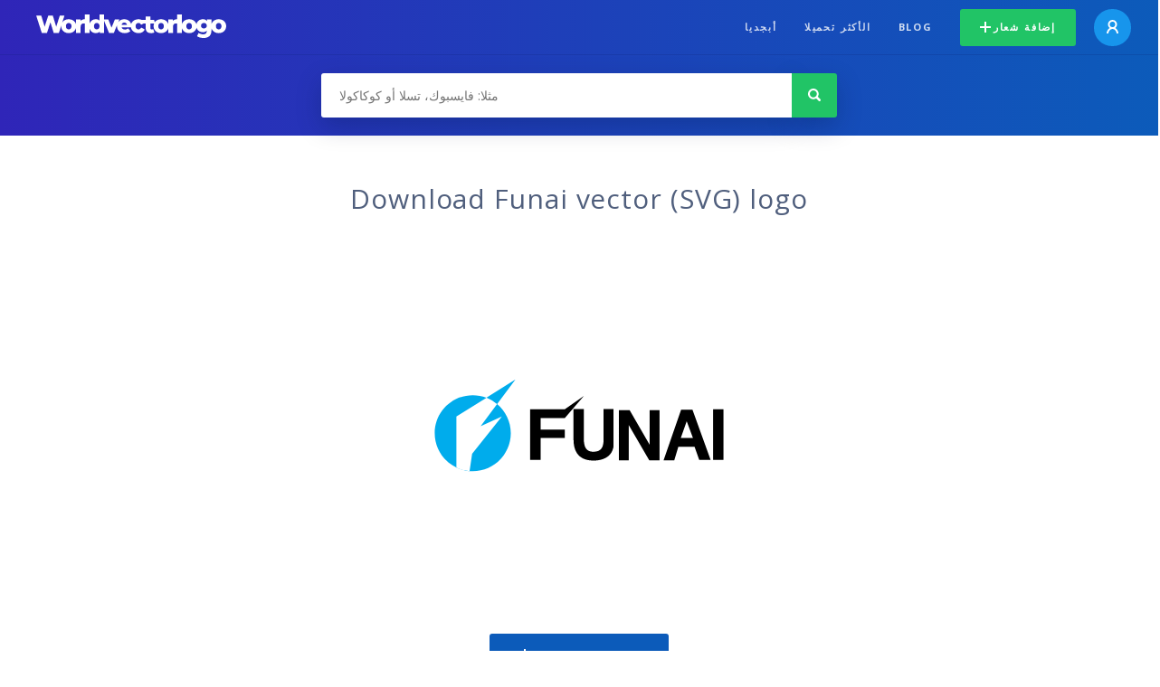

--- FILE ---
content_type: text/html; charset=UTF-8
request_url: https://worldvectorlogo.com/ar/logo/funai-1
body_size: 4033
content:
<!doctype html><html lang="ar"><head><meta charset="UTF-8"><meta http-equiv="X-UA-Compatible" content="IE=edge, chrome=1"><meta name="google-adsense-account" content="ca-pub-6910383391181442"><title>Funai Vector Logo - Download Free SVG Icon | Worldvectorlogo</title><link rel="preconnect" href="https://fonts.gstatic.com" crossorigin><link rel="preconnect" href="https://ssl.google-analytics.com" crossorigin><link rel="preconnect" href="https://cdn4.buysellads.net" crossorigin><script type="text/javascript">
		(function(){
			var bsa_optimize=document.createElement('script');
			bsa_optimize.type='text/javascript';
			bsa_optimize.async=true;
			bsa_optimize.src='https://cdn4.buysellads.net/pub/worldvectorlogo.js?'+(new Date()-new Date()%600000);
			(document.getElementsByTagName('head')[0]||document.getElementsByTagName('body')[0]).appendChild(bsa_optimize);
		})();
	</script><link rel="preconnect" href="https://cdn.worldvectorlogo.com"><link rel="preconnect" href="https://tpc.googlesyndication.com" crossorigin><link rel="preconnect" href="https://adservice.google.com" crossorigin><script async src="https://securepubads.g.doubleclick.net/tag/js/gpt.js" crossorigin="anonymous"></script><script>
  window.googletag = window.googletag || {cmd: []};
  googletag.cmd.push(function() {
    // Size Mapping for Leaderboard
    var leaderboardMapping = googletag.sizeMapping()
      .addSize([1024, 0], [[728, 90], [970, 90]]) // Desktop
      .addSize([0, 0], [[320, 100]]) // Mobile
      .build();

    // Leaderboard - Above The Fold
    googletag.defineSlot("/23326322340/leaderboard_atf", [[320, 100], [970, 90], [728, 90]], 'div-gpt-ad-1762495894639-0')
      .defineSizeMapping(leaderboardMapping)
      .addService(googletag.pubads());

    // Leaderboard - Below The Fold
    googletag.defineSlot("/23326322340/leaderboard_btf", [[320, 100], [970, 90], [728, 90]], 'div-gpt-ad-1765085774311-0')
      .defineSizeMapping(leaderboardMapping)
      .addService(googletag.pubads());

    // Leaderboard - Sticky (anchor out-of-page)
    // var stickySlot = googletag.defineOutOfPageSlot(
    //   "/23326322340/leaderboard_sticky",
    //   googletag.enums.OutOfPageFormat.BOTTOM_ANCHOR
    // );

    // if (stickySlot) {
    //   stickySlot.addService(googletag.pubads());
    // }

    googletag.pubads().enableSingleRequest();
    googletag.pubads().collapseEmptyDivs();
    googletag.enableServices();
  });
</script><link rel="shortcut icon" href="https://cdn.worldvectorlogo.com/static/img/favicon.ico"><link rel="stylesheet" type="text/css" href="https://cdn.worldvectorlogo.com/static/css/global.css?v=714"><link href="https://fonts.googleapis.com/css?family=Open+Sans:300,400,700&display=swap&subset=greek" rel="stylesheet"><meta name="viewport" content="width=device-width, initial-scale=1.0"><meta name="description" content="حمّل شعار Funai بصيغة SVG. هذا الشعار متوافق مع EPS, AI, PSD و Adobe PDF"><meta name="keywords" content="vector logo,brand logo,AI,SVG,EPS,PDF,CorelDRAW,logo,vector,download,Illustrator,InDesign,Photoshop,brand,icon,illustration"><link rel="alternate" href="https://worldvectorlogo.com/zh/logo/funai-1" hreflang="zh" /><link rel="alternate" href="https://worldvectorlogo.com/nl/logo/funai-1" hreflang="nl" /><link rel="alternate" href="https://worldvectorlogo.com/ja/logo/funai-1" hreflang="ja" /><link rel="alternate" href="https://worldvectorlogo.com/de/logo/funai-1" hreflang="de" /><link rel="alternate" href="https://worldvectorlogo.com/ru/logo/funai-1" hreflang="ru" /><link rel="alternate" href="https://worldvectorlogo.com/pt/logo/funai-1" hreflang="pt" /><link rel="alternate" href="https://worldvectorlogo.com/logo/funai-1" hreflang="en" /><link rel="alternate" href="https://worldvectorlogo.com/logo/funai-1" hreflang="x-default" /><link rel="alternate" href="https://worldvectorlogo.com/fr/logo/funai-1" hreflang="fr" /><link rel="alternate" href="https://worldvectorlogo.com/el/logotypo/funai-1" hreflang="el" /><link rel="alternate" href="https://worldvectorlogo.com/es/logo/funai-1" hreflang="es" /><link rel="alternate" href="https://worldvectorlogo.com/ar/logo/funai-1" hreflang="ar" /><link rel="canonical" href="https://worldvectorlogo.com/ar/logo/funai-1" /><meta name="publication-media-verification" content="cd83bb3deec84206abfffe24bfb417d3"></head><body><div class="frame"><header class="row"><div class="header"><div class="wrapper clear"><div class="flex-header"><div class="flex-header__item flex-header__item--left"></div><div class="flex-header__center"><a class="logo align_left" href="https://worldvectorlogo.com/ar"><img src="https://cdn.worldvectorlogo.com/static/img/logo-new.svg" width="210" height="26" alt="Logo Worldvectorlogo" title="العودة إلى الرئيسية"></a></div><div class="flex-header__item flex-header__item--right"><div class="main-nav"><input class="main-nav__toggle" id="main-nav__toggle" type="checkbox"><label accesskey="M" for="main-nav__toggle" class="main-nav__label"><svg class="main-nav__hamburger" xmlns="http://www.w3.org/2000/svg" width="16" height="12" viewBox="0 0 16 12"><line y1="1" x2="16" y2="1" stroke-miterlimit="10" stroke-width="2"/><line y1="6" x2="16" y2="6" stroke-miterlimit="10" stroke-width="2"/><line y1="11" x2="16" y2="11" stroke-miterlimit="10" stroke-width="2"/></svg></label><div class="main-nav__container"><label for="main-nav__toggle" class="main-nav__close"><svg class="main-nav__cross" xmlns="http://www.w3.org/2000/svg" width="14" height="14" viewBox="0 0 14 14"><line xmlns="http://www.w3.org/2000/svg" x1="2" y1="12" x2="12" y2="2" stroke-linecap="square" stroke-width="2" shape-rendering="crispEdges"></line><line xmlns="http://www.w3.org/2000/svg" x1="2" y1="2" x2="12" y2="12" stroke-linecap="square" stroke-width="2" shape-rendering="crispEdges"></line></svg></label><ul class="main-nav__menu"><li class="main-nav__item"><a class="main-nav__link" href="https://worldvectorlogo.com/ar/alphabetical">أبجديا</a></li><li class="main-nav__item"><a class="main-nav__link" href="https://worldvectorlogo.com/ar/most-downloaded">الأكثر تحميلا</a></li><li class="main-nav__item"><a class="main-nav__link" href="https://worldvectorlogo.com/blog/">Blog</a></li><li class="main-nav__item main-nav__item--mobile-divider"><a class="main-nav__button main-nav__button--last-child button button--green button--smaller" href="https://worldvectorlogo.com/ar/account/add-logo"><svg class="button__plus-icon" xmlns="http://www.w3.org/2000/svg" width="12" height="12" viewBox="0 0 12 12"><line x1="6" x2="6" y2="12" fill="none" stroke="#fff" stroke-miterlimit="10" stroke-width="2"/><line y1="6" x2="12" y2="6" fill="none" stroke="#fff" stroke-miterlimit="10" stroke-width="2"/></svg>إضافة شعار
									</a><div class="main-nav__profile"><a class="main-nav__profile-avatar" href="https://worldvectorlogo.com/ar/account/sign-in"><svg class="main-nav__profile-avatar-icon" xmlns="http://www.w3.org/2000/svg" width="13" height="15" viewBox="0 0 13 15"><circle cx="6.5" cy="5" r="4" fill="none" stroke="#fff" stroke-miterlimit="10" stroke-width="2"/><path d="M1,15c0-3,2.46-6,5.5-6S12,12,12,15" fill="none" stroke="#fff" stroke-miterlimit="10" stroke-width="2"/></svg></a></div></li></ul></div></div></div></div></div></div></header><main class="row expand"><section class="search smaller"><form method="post" action="https://worldvectorlogo.com/ar/ابحث/" id="search_form"><div class="search_holder"><div class="search_position"><input type="submit" value="Search" class="search_button" title="البحث"><div class="search_input_field"><input autocomplete="off" type="text" id="search_field" name="search_query" placeholder="مثلا: فايسبوك، تسلا أو كوكاكولا" value=""><div id="search_suggestions" class="hide"></div></div></div></div></form></section><!-- /23326322340/leaderboard_atf --><div class="top-waldo top-waldo--white"><div id="div-gpt-ad-1762495894639-0" style="min-width: 320px; min-height: 90px;"><script>
      googletag.cmd.push(function() {
        googletag.display("div-gpt-ad-1762495894639-0");
      });
    </script></div></div><section class="white"><div class="wrapper"><h1 class="center"><div class="brand">Download Funai vector (SVG) logo</div></h1><div class="center"><img class="larger" src="https://cdn.worldvectorlogo.com/logos/funai-1.svg" alt="Funailogo vector"></div><div class="center"><a id="download" class="button margin" target="_blank" href="https://worldvectorlogo.com/ar/download/funai-1.svg" rel="nofollow" data-redirect="https://worldvectorlogo.com/ar/downloaded/funai-1"><svg xmlns="http://www.w3.org/2000/svg" width="12" height="14" viewBox="0 0 12 14"><g stroke="#fff" fill="none" stroke-width="2" stroke-miterlimit="10"><path d="M11,5L6,9,1,5"/><path d="M6,9V0"/><path d="m0 13h12"/></g></svg>Download SVG</a><p class="terms">بتحميلك لشعار Funai، أنت توافق ضمنيا على <a href="https://worldvectorlogo.com/ar/terms-of-use">شروط الإستعمال</a></p></div><!-- /23326322340/leaderboard_btf --><div class="bottom-waldo"><div id="div-gpt-ad-1765085774311-0" style="min-width: 320px; min-height: 90px;"><script>
      googletag.cmd.push(function() {
        googletag.display("div-gpt-ad-1765085774311-0");
      });
    </script></div></div><div class="meta__container"><ul class="meta__tags"><li class="meta__tag">الوسوم
					</li><li class="meta__tag--none">no tags yet
					</li></ul><div class="meta__downloads">تم التحميل <span class='meta__downloads-value'>728</span> مرة
				</div></div></div></section><section><div class="wrapper"><h2>شعارات متعلقة بـ Funai</h2><div class="logos"><div class="grid"><div class="grid__col"><a class="logo" href="https://worldvectorlogo.com/ar/logo/funai"><div class="logo__wrapper"><div class="logo__container"><img class="logo__img" src="https://cdn.worldvectorlogo.com/logos/funai.svg" alt="FUNAIlogo vector"></div><span class="logo__name">FUNAI</span></div></a></div></div></div></div></section><section><div class="wrapper"><h2>شعارات متجهية عشوائية</h2><div class="logos"><div class="grid"><div class="grid__col"><a class="logo" href="https://worldvectorlogo.com/ar/logo/la-montagne"><div class="logo__wrapper"><div class="logo__container"><img class="logo__img" src="https://cdn.worldvectorlogo.com/logos/la-montagne.svg" alt="La Montagnelogo vector"></div><span class="logo__name">La Montagne</span></div></a></div><div class="grid__col"><a class="logo" href="https://worldvectorlogo.com/ar/logo/nauta"><div class="logo__wrapper"><div class="logo__container"><img class="logo__img" src="https://cdn.worldvectorlogo.com/logos/nauta.svg" alt="Nautalogo vector"></div><span class="logo__name">Nauta</span></div></a></div><div class="grid__col"><a class="logo" href="https://worldvectorlogo.com/ar/logo/la-quinta-inns"><div class="logo__wrapper"><div class="logo__container"><img class="logo__img" src="https://cdn.worldvectorlogo.com/logos/la-quinta-inns.svg" alt="La Quinta Innslogo vector"></div><span class="logo__name">La Quinta Inns</span></div></a></div><div class="grid__col"><a class="logo" href="https://worldvectorlogo.com/ar/logo/little-league-baseball"><div class="logo__wrapper"><div class="logo__container"><img class="logo__img" src="https://cdn.worldvectorlogo.com/logos/little-league-baseball.svg" alt="Little League Baseballlogo vector"></div><span class="logo__name">Little League Baseball</span></div></a></div><div class="grid__col"><a class="logo" href="https://worldvectorlogo.com/ar/logo/boing-40826"><div class="logo__wrapper"><div class="logo__container"><img class="logo__img" src="https://cdn.worldvectorlogo.com/logos/boing-40826.svg" alt="BOING 40826logo vector"></div><span class="logo__name">BOING 40826</span></div></a></div><div class="grid__col"><a class="logo" href="https://worldvectorlogo.com/ar/logo/crimea-1"><div class="logo__wrapper"><div class="logo__container"><img class="logo__img" src="https://cdn.worldvectorlogo.com/logos/crimea-1.svg" alt="Crimealogo vector"></div><span class="logo__name">Crimea</span></div></a></div><div class="grid__col"><a class="logo" href="https://worldvectorlogo.com/ar/logo/cozumel-1"><div class="logo__wrapper"><div class="logo__container"><img class="logo__img" src="https://cdn.worldvectorlogo.com/logos/cozumel-1.svg" alt="Cozumellogo vector"></div><span class="logo__name">Cozumel</span></div></a></div><div class="grid__col"><a class="logo" href="https://worldvectorlogo.com/ar/logo/transformers"><div class="logo__wrapper"><div class="logo__container"><img class="logo__img" src="https://cdn.worldvectorlogo.com/logos/transformers.svg" alt="Transformerslogo vector"></div><span class="logo__name">Transformers</span></div></a></div></div></div><div class="center"><a class="button" href="https://worldvectorlogo.com/ar/random-logos">المزيد من الشعارات العشوائية</a></div></div></section><!-- /23326322340/leaderboard_btf --><div class="bottom-waldo"><div id="div-gpt-ad-1765085774311-0" style="min-width: 320px; min-height: 90px;"><script>
      googletag.cmd.push(function() {
        googletag.display("div-gpt-ad-1765085774311-0");
      });
    </script></div></div></main><footer class="row"><div class="footer"><div class="wrapper clear mobile_center"><ul class="nav align_left mobile_float_none"><li><a href="https://worldvectorlogo.com/ar/account/sign-up">Create Account</a></li><li><a href="https://worldvectorlogo.com/ar/terms-of-use">شروط الإستعمال</a></li><li><a href="https://worldvectorlogo.com/ar/about">About</a></li><li><a href="https://worldvectorlogo.com/blog/">Blog</a></li><li class="nav__dropdown"><a id="language_switch" href="#"><strong>Partners</strong><span class="caret"></span></a><ul class="nav__dropdown__menu submenu--large" id="language_switch_dropdown"><li><a href="https://coinranking.com"><img class="footer-nav-item__icon" src="https://cdn.worldvectorlogo.com/static/img/coinranking.svg" width="24" />
									Coinranking
								</a></li><li><a href="https://coinhodler.io"><img class="footer-nav-item__icon" src="https://cdn.worldvectorlogo.com/static/img/coinhodler.svg" width="24" />
									Coinhodler
								</a></li></ul></li></ul><ul class="nav align_right mobile_float_none mobile_margin"><li><a class="button button--light-green button--smaller footer-nav__button" href="https://worldvectorlogo.com/ar/account/add-logo"><svg class="button__plus-icon" xmlns="http://www.w3.org/2000/svg" width="12" height="12" viewBox="0 0 12 12"><line x1="6" x2="6" y2="12" fill="none" stroke="#21c466" stroke-miterlimit="10" stroke-width="2"/><line y1="6" x2="12" y2="6" fill="none" stroke="#21c466" stroke-miterlimit="10" stroke-width="2"/></svg>إضافة شعار
					</a></li><li class="nav__dropdown"><a id="language_switch"><img class="language-icon" src="https://worldvectorlogo.com/static/img/language.svg" width="24" height="24"><strong>Arabic</strong><span class="caret"></span></a><ul class="nav__dropdown__menu" id="language_switch_dropdown"><li><a href="https://worldvectorlogo.com/zh/logo/funai-1">中文</a></li><li><a href="https://worldvectorlogo.com/nl/logo/funai-1">Nederlands</a></li><li><a href="https://worldvectorlogo.com/ja/logo/funai-1">日本語</a></li><li><a href="https://worldvectorlogo.com/de/logo/funai-1">Deutsch</a></li><li><a href="https://worldvectorlogo.com/ru/logo/funai-1">русский</a></li><li><a href="https://worldvectorlogo.com/pt/logo/funai-1">Português</a></li><li><a href="https://worldvectorlogo.com/logo/funai-1">English</a></li><li><a href="https://worldvectorlogo.com/fr/logo/funai-1">Français</a></li><li><a href="https://worldvectorlogo.com/el/logotypo/funai-1">Ελληνικά</a></li><li><a href="https://worldvectorlogo.com/es/logo/funai-1">Español</a></li><li><a href="https://worldvectorlogo.com/ar/logo/funai-1">Arabic</a></li></ul></li></ul></div></div></footer></div><script async src="https://www.googletagmanager.com/gtag/js?id=G-3Y7D149PN0"></script><script>
    window.dataLayer = window.dataLayer || [];
    function gtag(){dataLayer.push(arguments);}
    gtag('js', new Date());

    gtag('config', 'G-3Y7D149PN0');
  </script><script type="text/javascript">var variables ={"url":"https:\/\/worldvectorlogo.com\/ar"};</script><script type="text/javascript" src="https://cdn.worldvectorlogo.com/static/js/2219504974.js?v=97"></script></body></html>

--- FILE ---
content_type: text/html; charset=utf-8
request_url: https://www.google.com/recaptcha/api2/aframe
body_size: 267
content:
<!DOCTYPE HTML><html><head><meta http-equiv="content-type" content="text/html; charset=UTF-8"></head><body><script nonce="BjYyovYc-a5wIVA_SuC_Qw">/** Anti-fraud and anti-abuse applications only. See google.com/recaptcha */ try{var clients={'sodar':'https://pagead2.googlesyndication.com/pagead/sodar?'};window.addEventListener("message",function(a){try{if(a.source===window.parent){var b=JSON.parse(a.data);var c=clients[b['id']];if(c){var d=document.createElement('img');d.src=c+b['params']+'&rc='+(localStorage.getItem("rc::a")?sessionStorage.getItem("rc::b"):"");window.document.body.appendChild(d);sessionStorage.setItem("rc::e",parseInt(sessionStorage.getItem("rc::e")||0)+1);localStorage.setItem("rc::h",'1768864957983');}}}catch(b){}});window.parent.postMessage("_grecaptcha_ready", "*");}catch(b){}</script></body></html>

--- FILE ---
content_type: image/svg+xml
request_url: https://cdn.worldvectorlogo.com/logos/la-quinta-inns.svg
body_size: 1503
content:
<svg xmlns="http://www.w3.org/2000/svg" width="2500" height="2500" viewBox="0 0 192.756 192.756"><g fill-rule="evenodd" clip-rule="evenodd"><path fill="#fff" d="M0 0h192.756v192.756H0V0z"/><path d="M13.204 83.792c-5.727 0-10.369 4.651-10.369 10.389 0 5.738 4.643 10.39 10.369 10.39s10.368-4.651 10.368-10.39c0-5.737-4.642-10.389-10.368-10.389zm-4.143 8.187l-1.615-1.992h3.396L9.558 87.58h7.291l-1.284 2.407h3.397l-1.616 1.992h3.894l-1.284 1.577h-3.894l.953-1.204H14.28l.829-1.536h-3.811l.829 1.536H9.393l.953 1.204H6.452l-1.284-1.577h3.893zm8.285 4.406l1.616 1.992h-3.397l1.284 2.408H9.558l1.284-2.408H7.446l1.615-1.992H5.167l1.284-1.577h3.894l-.953 1.204h2.734l-.829 1.536h3.811l-.829-1.536h2.734l-.953-1.204h3.894l1.284 1.577h-3.892zM36.42 87.126c-.187.353-.352.581-.352 1.328v10.044h4.039c.746 0 .974-.166 1.326-.354v3.84h-9.776c.187-.353.352-.581.352-1.328V88.455c0-.747-.166-.976-.352-1.328h4.763v-.001zM95.078 87.126c-.187.353-.352.581-.352 1.328v12.203c0 .747.165.976.352 1.328h-4.763c.186-.353.352-.581.352-1.328V88.455c0-.747-.166-.976-.352-1.328h4.763v-.001zM145.059 87.126c-.186.353-.352.581-.352 1.328v12.203c0 .747.166.976.352 1.328h-4.764c.188-.353.354-.581.354-1.328V88.455c0-.747-.166-.976-.354-1.328h4.764v-.001zM66.866 106.729c.911-.291 2.071-.872 4.515.996.746.581 2.03 1.618 3.935 1.12v-3.859c-1.74.622-2.734-.415-3.479-.996-2.444-1.868-4.06-1.245-4.971-.955v3.694zM88.53 96.88c0 3.201-2.59 5.257-5.785 5.257-3.195 0-5.785-2.056-5.785-5.257l.007-8.425c0-.747-.166-.976-.353-1.328h4.598c-.187.353-.352.581-.352 1.328l-.003 7.824a2.345 2.345 0 0 0 2.343 2.348 2.345 2.345 0 0 0 2.343-2.348l-.003-7.824c0-.747-.166-.976-.353-1.328h3.687c-.186.353-.352.581-.352 1.328l.008 8.425zM109.482 87.126c-.188.353-.352.581-.352 1.328v13.531h-3.045c-.063 0-6.523-9.422-6.523-9.422v8.094c0 .747.164.976.352 1.328h-3.397c.187-.353.353-.581.353-1.328V88.455c0-.747-.166-.976-.353-1.328h4.204s5.758 8.176 5.717 8.093v-6.765c0-.747-.166-.976-.352-1.328h3.396v-.001zM159.34 87.126c-.188.353-.354.581-.354 1.328v13.531h-3.043c-.062 0-6.525-9.422-6.525-9.422v8.094c0 .747.166.976.354 1.328h-3.396c.186-.353.352-.581.352-1.328V88.455c0-.747-.166-.976-.352-1.328h4.203s5.758 8.176 5.717 8.093v-6.765c0-.747-.166-.976-.352-1.328h3.396v-.001zM173.965 87.126c-.188.353-.354.581-.354 1.328v13.531h-3.043c-.062 0-6.525-9.422-6.525-9.422v8.094c0 .747.166.976.352 1.328h-3.396c.188-.353.354-.581.354-1.328V88.455c0-.747-.166-.976-.354-1.328h4.205s5.758 8.176 5.717 8.093v-6.765c0-.747-.166-.976-.352-1.328h3.396v-.001zM113.414 101.985c.188-.353.354-.581.354-1.328V90.239h-2.465c-.561 0-.975.291-1.16.644v-3.756h11.287l-.021 3.756c-.186-.353-.6-.644-1.158-.644h-2.424v10.418c0 .747.166.976.352 1.328h-4.765zM185.002 87.707c-.373.208-.871.25-1.326-.083-.455-.333-1.201-.872-3.105-.872-1.906 0-5.262 1.079-5.18 4.69 0 1.141.166 3.217 3.17 4.503.828.29 1.926.726 2.672.913.984.247 1.221 1.286.559 1.889-.721.654-3.977.581-6.234-2.2v4.69c.58-.166 1.332-.052 1.781.249.498.332 1.988.788 3.521.788s5.178-.913 5.178-4.98c0-2.199-1.615-3.486-2.9-3.984-.785-.332-2.092-.768-3.209-1.225-.912-.372-.73-1.56-.229-1.909.539-.373 3.023-.913 5.303 1.93v-4.399h-.001zM187.812 86.905c-1.168 0-2.109.943-2.109 2.113s.941 2.113 2.109 2.113c1.166 0 2.109-.943 2.109-2.113s-.942-2.113-2.109-2.113zm.006 4.04c-1.078 0-1.902-.858-1.902-1.927 0-1.091.812-1.927 1.902-1.927 1.082 0 1.889.842 1.889 1.921 0 1.069-.812 1.933-1.889 1.933z"/><path d="M188.15 89.12c.355-.056.643-.254.643-.661 0-.452-.248-.689-.812-.689h-.936v2.498h.215v-1.153h.648l.75 1.153h.236l-.744-1.148zm-.361-.192h-.529v-.972h.688c.299 0 .633.113.633.497-.001.435-.413.475-.792.475zM68.889 86.659c-3.979 0-7.205 3.443-7.205 7.689s3.226 7.689 7.205 7.689 7.206-3.442 7.206-7.689-3.226-7.689-7.206-7.689zm0 11.974c-1.812 0-3.28-1.918-3.28-4.285s1.469-4.285 3.28-4.285c1.812 0 3.281 1.918 3.281 4.285s-1.469 4.285-3.281 4.285zM57.234 101.985c-.29-.208-.539-.54-.621-.83l-4.93-14.029h-4.267c.249.166.415 1.038.29 1.37l-4.474 12.202c-.207.581-.373.83-.746 1.287h3.977c-.331-.249-.373-.581-.207-1.038l.953-2.656h4.24l.896 2.656c.207.54 0 .872-.166 1.038h5.055zm-9.073-6.475l1.201-3.404 1.148 3.404h-2.349zM134.055 101.985c-.289-.208-.539-.54-.621-.83l-4.93-14.029h-4.266c.248.166.414 1.038.289 1.37l-4.473 12.202c-.207.581-.373.83-.746 1.287h3.977c-.332-.249-.373-.581-.207-1.038l.953-2.656h4.24l.896 2.656c.207.54 0 .872-.166 1.038h5.054zm-9.073-6.475l1.201-3.404 1.148 3.404h-2.349z"/></g></svg>

--- FILE ---
content_type: application/javascript
request_url: https://cdn.worldvectorlogo.com/static/js/2219504974.js?v=97
body_size: 2970
content:
(function(Math,doc){'use strict';var dropzoneElms=doc.querySelectorAll('.dropzone-placeholder'),inputLogoId=doc.querySelector('.js-inputLogoId'),inputBrandName=doc.querySelector('.js-inputBrandName');for(var i=0,l=dropzoneElms.length;i<l;i++){var loadDropzone=new Dropzone(dropzoneElms[i],{url:variables.upload_url,maxFiles:1,paramName:'logo',createImageThumbnails:false,dictCancelUpload:'Cancel',dictCancelUploadConfirmation:'Do you want to cancel uploading?',dictRemoveFile:'Remove',previewTemplate:"<div class=\"dz-preview dz-file-preview\"><div class=\"dz-details\"><div class=\"dz-filename\"><img class='dz-preview-check' src=\""+variables.static_url+"/static/img/check.svg\" /><span data-dz-name></span></div><a class=\"dz-remove\" data-dz-remove>Remove</a><div class=\"dz-size\" data-dz-size></div><div class=\"dz-progress\"><span class=\"dz-upload\" data-dz-uploadprogress></span></div></div><div class=\"dz-success-mark\"><span>✔</span></div><div class=\"dz-error-mark\"><span>✘</span></div><div class=\"dz-error-message\"><span data-dz-errormessage></span></div></div>",acceptedFiles:'image/svg+xml',accept:function(file,done){if(file.size>(1048576*2)){return done('File is too big');}
done();}});loadDropzone.on('success',function(file,response){var id=response.data.id,name=response.data.name;if(inputLogoId!==null){inputLogoId.value=id;}
if(inputBrandName!==null&&inputBrandName.value===''){inputBrandName.value=name;inputBrandName.focus();}});loadDropzone.on('removedfile',function(file){var files=loadDropzone.getAcceptedFiles();if(files.length===0){if(inputLogoId!==null){inputLogoId.value='';}}});}
var isIOS=/iPad|iPhone|iPod/.test(navigator.userAgent)&&!window.MSStream,download=doc.getElementById('download'),clickDownload=function(e){e.preventDefault();var redirect=this.getAttribute('data-redirect');var query='';if(isIOS){query='?ios=true';}
window.open(this.href+query,'_blank');window.location=redirect;};if(download!==null){download.addEventListener('click',clickDownload);}
var linkTag=function(tagsInput){var placeholder=tagsInput.getAttribute('data-placeholder'),name=tagsInput.getAttribute('data-name'),value=tagsInput.getAttribute('data-value'),tabIndex=tagsInput.getAttribute('data-tabindex');var tags=[];if(value!==''){tags=value.split(',');}
var loadTag=new Taggle(tagsInput,{tags:tags,tabIndex:Number(tabIndex),placeholder:placeholder,hiddenInputName:name,allowDuplicates:false,saveOnBlur:true,duplicateTagClass:'bounce'});var input=loadTag.getInput();var xhr;new autoComplete({selector:input,minChars:1,offsetLeft:-11,cache:false,onSelect:function(e,term,item){if(e.type!=='keydown'){loadTag.add(term);}},source:function(query,callback){if(xhr)xhr.abort();var tag_query=encodeURIComponent(query);xhr=new XMLHttpRequest();xhr.onload=function(){var response=this.response||this.responseText,jsonResponse;try{jsonResponse=JSON.parse(response);}catch(err){return;}
callback(jsonResponse);};xhr.open('GET',variables.url+'/tag-suggestions/'+tag_query+'?exclude='+(loadTag.getTags().values).join(','),true);xhr.send();}});};var tagsInputs=doc.querySelectorAll('.js-tagsInput');for(var i=0,l=tagsInputs.length;i<l;i++){linkTag(tagsInputs[i]);}
doc.getElementById('language_switch').addEventListener('click',function(e){e.preventDefault();})
function loadJSON(path,success,error)
{var xhr=new XMLHttpRequest();xhr.onreadystatechange=function()
{if(xhr.readyState===XMLHttpRequest.DONE){if(xhr.status===200){if(success)
success(JSON.parse(xhr.responseText));}else{if(error)
error(xhr);}}};xhr.open("GET",path,true);xhr.send();}
var search_suggestions_id='search_suggestions',search_field=doc.getElementById('search_field'),search_form=doc.getElementById('search_form'),search_suggestions=doc.getElementById(search_suggestions_id),LoadedSuggestions=[],checkForPossibleBlur=function(e){var node=e.target;if(node!==null&&node.id!=='search_field'&&node.id!==search_suggestions_id&&node.parentNode.id!==search_suggestions_id&&node.parentNode.parentNode.id!==search_suggestions_id){hideSuggestions();}},removeActive=function(){var selected=doc.querySelector('#'+search_suggestions_id+' li.active');if(selected!==null){selected.className='';}},searchSuggestion=function(){search_field.value=this.textContent;search_form.submit();},hideSuggestions=function(){search_suggestions.classList.add('hide');},showSuggestions=function(){if(search_suggestions.childNodes.length>0){search_suggestions.classList.remove('hide');}},parseKeyDown=function(e){switch(e.keyCode){case 38:e.preventDefault();break;case 40:e.preventDefault();break;default:}},parseKeyUp=function(e){switch(e.keyCode){case 38:var selectedup=doc.querySelector('#'+search_suggestions_id+' li.active');if(selectedup===null){var last=doc.querySelector('#'+search_suggestions_id+' li:last-child');last.className='active';this.value=last.textContent;}else{selectedup.className='';if(selectedup.previousSibling){selectedup.previousSibling.className='active';this.value=selectedup.previousSibling.textContent;}}
break;case 40:var selecteddown=doc.querySelector('#'+search_suggestions_id+' li.active');if(selecteddown===null){var first=doc.querySelector('#'+search_suggestions_id+' li:first-child');first.className='active';this.value=first.textContent;}else{selecteddown.className='';if(selecteddown.nextSibling){selecteddown.nextSibling.className='active';this.value=selecteddown.nextSibling.textContent;}}
break;default:getSeachSuggestions(this.value);}},searchSuggestionTimeOut=false,searchSuggestionDelay=100,getSeachSuggestions=function(value){if(searchSuggestionTimeOut){clearTimeout(searchSuggestionTimeOut);}
if(value!==''){searchSuggestionTimeOut=setTimeout(function(){var search_query=encodeURIComponent(value);var xhr=new XMLHttpRequest();xhr.onload=function(){var response=this.response||this.responseText,jsonResponse;try{jsonResponse=JSON.parse(response);}catch(err){return;}
if(jsonResponse.length===0){search_suggestions.classList.add('hide');return;}
for(var s=(LoadedSuggestions.length-1);s>0;s--){LoadedSuggestions[s].removeEventListener('mouseover',removeActive);LoadedSuggestions[s].removeEventListener('click',searchSuggestion);LoadedSuggestions.splice(s,1);}
while(search_suggestions.lastChild){search_suggestions.removeChild(search_suggestions.lastChild);}
var ul=doc.createElement('ul');for(var i=0,l=jsonResponse.length;i<l;i++){var li=doc.createElement('li');li.textContent=jsonResponse[i];li.addEventListener('mouseover',removeActive);li.addEventListener('click',searchSuggestion);ul.appendChild(li);LoadedSuggestions.push(li);}
search_suggestions.appendChild(ul);search_suggestions.classList.remove('hide');};xhr.open('GET',variables.url+'/search-suggestions/'+search_query,true);xhr.send();},searchSuggestionDelay);}else{search_suggestions.classList.add('hide');}};if(search_field!==null&&search_field.addEventListener){search_field.addEventListener('keydown',parseKeyDown);search_field.addEventListener('keyup',parseKeyUp);search_field.addEventListener('focus',showSuggestions);doc.addEventListener('mousedown',checkForPossibleBlur);}
var deleteForm=doc.getElementById('delete-form');if(deleteForm){var confirmed;deleteForm.addEventListener('submit',function(e){e.preventDefault();if(!confirmed){confirmed=confirm('Are you sure you want to delete this logo?');}
if(confirmed){deleteForm.submit();}});}
function setCookie(name,value,days){var expires="";if(days){var date=new Date();date.setTime(date.getTime()+(days*24*60*60*1000));expires="; expires="+date.toUTCString();}
document.cookie=name+"="+(value||"")+expires+"; path=/";}
function getCookie(name){var nameEQ=name+"=";var ca=document.cookie.split(';');for(var i=0;i<ca.length;i++){var c=ca[i];while(c.charAt(0)==' ')c=c.substring(1,c.length);if(c.indexOf(nameEQ)==0)return c.substring(nameEQ.length,c.length);}
return null;}
if(getCookie('wvl-sticky')!=='hide'){var sticky=doc.createElement('div');sticky.id='sticky';sticky.className='sticky--hidden';sticky.innerHTML='<div class="sticky__hitbox" type="button"><span class="sticky__close"><svg class="sticky__cross" xmlns="http://www.w3.org/2000/svg" width="12" height="12" viewBox="0 0 12 12"><path d="M1,11,11,1" fill="none" stroke-linecap="round" stroke-miterlimit="10" stroke-width="2"/><path d="M1,1,11,11" fill="none" stroke-linecap="round" stroke-miterlimit="10" stroke-width="2"/></svg></span></div><div id="adngin-bottom_sticky-0" style="text-align: center"></div>';doc.body.appendChild(sticky);var close=doc.querySelector('#sticky .sticky__hitbox');close.addEventListener('click',function(e){setCookie('wvl-sticky','hide',1);sticky.className='sticky--hidden';});var adngin=adngin||{queue:[],cmd:{},metrics:{timing:{}}};adngin.queue.push(function(){googletag.cmd.push(function(){googletag.pubads().addEventListener('slotRenderEnded',function(e){if(!e.isEmpty){var slotId=e.slot.getSlotElementId();if(slotId==='adngin-bottom_sticky-0'){sticky.className='';}}});});adngin.cmd.startAuction(['bottom_sticky']);});var captureOutboundLink=function(url){ga('send','event','outbound','click',url,{'transport':'beacon','hitCallback':function(){document.location=url;}});};window.captureOutboundLink=captureOutboundLink;}})(Math,document);

--- FILE ---
content_type: application/javascript; charset=utf-8
request_url: https://fundingchoicesmessages.google.com/f/AGSKWxUEm9aZco8uoLmGLmYT8EyL53KPvX9UlKo1hKUsuAdDVREicjuqnNuOVPRJN_093sGtyRaN_6ZWa90eUB3nHkbPWjSXrs3yyWb5A_jmzFT5J24g1716g67J2hh7loGQ97fXJPwIzcWGcJyuE7iEjmBpVi60YUJpfE-QLQKpaqiTgpiIKgqwalfbfkDn/_/adguru._picsad_-ad2./ukc-ad./side-ad-
body_size: -1290
content:
window['02335d0c-20de-4fb7-8f7d-a14cd69a0380'] = true;

--- FILE ---
content_type: image/svg+xml
request_url: https://cdn.worldvectorlogo.com/logos/funai-1.svg
body_size: 526
content:
<svg xmlns="http://www.w3.org/2000/svg" width="2500" height="2500" viewBox="0 0 192.756 192.756"><g fill-rule="evenodd" clip-rule="evenodd"><path fill="#fff" d="M0 0h192.756v192.756H0V0z"/><path d="M31.658 76.118c2.909 0 5.694.542 8.263 1.529l17.736-11.101-11.163 14.975c5.079 4.253 8.317 10.636 8.317 17.751 0 12.752-10.401 23.154-23.153 23.154-12.752 0-23.154-10.402-23.154-23.154 0-12.753 10.401-23.154 23.154-23.154z" fill="#00acec"/><path d="M21.698 120.162V89.053l18.388-11.349c2.466.93 4.26 2.297 6.37 3.822L36.443 95.003l12.935-5.95-18.109 22.766-1.552 10.543c-2.79-.274-5.36-.93-8.019-2.2z" fill="#fff"/><path d="M66.571 115.459V84.675h21.111l11.629-8.062-11.629 13.398H72.977v7.104h14.705v5.074H72.977v13.27h-6.406zM177.941 115.492V84.708h6.311v30.784h-6.311zM147.791 115.723l10.674-30.784h6.922l11.045 30.524h-6.936l-2.838-7.99h-9.877l-2.473 8.25h-6.517zm17.891-13.571l-3.807-10.12-3.596 10.12h7.403zM120.6 115.723v-30.55h6.543l12.173 21.102V85.173h6.028v30.55h-6.256l-12.486-21.412v21.412H120.6z"/><path d="M92.999 84.479h6.263v18.102c0 4.891 1.271 7.998 5.76 7.998 5.262 0 6.281-3.307 6.281-7.832V84.479h6.002l.053 22.025c.006 2.92-2.021 9.418-12.184 9.418s-12.175-6.977-12.175-12.82V84.479z"/></g></svg>

--- FILE ---
content_type: image/svg+xml
request_url: https://cdn.worldvectorlogo.com/logos/nauta.svg
body_size: 6894
content:
<svg xmlns="http://www.w3.org/2000/svg" width="2500" height="2500" viewBox="0 0 192.756 192.756"><g fill-rule="evenodd" clip-rule="evenodd"><path fill="#fff" d="M0 0h192.756v192.756H0V0z"/><path d="M50.785 120.426h1.951c0 .506.202.893.588 1.145.353.234.824.354 1.329.354.623 0 1.127-.084 1.446-.203.471-.201.707-.555.707-.992 0-.471-.235-.773-.74-.975-.168-.033-.505-.152-1.026-.287-.303-.066-.471-.117-.504-.117a1.12 1.12 0 0 0-.437-.066c-1.009-.203-1.749-.471-2.22-.824-.588-.471-.941-1.193-.941-2.086 0-.908.353-1.613.975-2.17.622-.521 1.53-.789 2.708-.789 1.329 0 2.338.352 3.011 1.059.538.588.824 1.312.824 2.086h-1.968c-.033-.504-.269-.908-.656-1.145-.319-.184-.791-.27-1.329-.27-.471 0-.824.086-1.144.236a.96.96 0 0 0-.504.875c0 .234.034.42.151.588.084.152.319.303.588.387l2.304.59c1.06.234 1.799.555 2.153.873.471.387.706 1.027.706 1.801 0 .941-.353 1.732-1.009 2.254-.707.588-1.648.84-2.708.84-1.328 0-2.337-.186-3.044-.689-.79-.506-1.211-1.331-1.211-2.475zm10.713 2.976v-9.721h2.035v3.666h3.75v-3.666h2.085v9.721h-2.085v-4.322h-3.75v4.322h-2.035zm11.032 0v-9.721h2.035v9.721H72.53zm5.197 0v-9.721h4.474c.925 0 1.682.32 2.187.908.504.555.773 1.262.773 2.17s-.235 1.648-.622 2.17c-.505.672-1.329.975-2.422.975h-2.354v3.498h-2.036zm2.035-5.179h1.85c.623 0 1.043-.117 1.278-.438.118-.201.202-.52.202-.941 0-.471-.084-.789-.235-.992-.236-.27-.74-.438-1.447-.438h-1.648v2.809zm7.905 5.179v-9.721h4.928c.976 0 1.766.287 2.271.875.504.504.74 1.145.74 1.883 0 .521-.118 1.027-.387 1.465-.269.436-.656.74-1.126.908.471.15.824.42 1.009.857.118.285.202.707.202 1.295v.839c0 .422.033.74.067.943.05.234.202.387.404.42v.234h-2.237c-.084-.184-.151-.504-.202-.857 0-.354-.034-.908-.034-1.529 0-.471-.067-.791-.236-.992-.185-.236-.622-.387-1.244-.387h-2.153v3.766h-2.002v.001zm2.001-5.381h2.506c.504 0 .891-.117 1.093-.354.185-.234.303-.588.303-.992 0-.354-.067-.621-.269-.857-.236-.287-.623-.404-1.093-.404h-2.54v2.607zm8.527 5.381v-9.721h7.113v1.732h-5.113v2.053h4.693v1.732h-4.693v2.488h5.314v1.715h-7.314v.001zm9.116 0v-9.721h4.457c.941 0 1.682.32 2.186.908.521.555.791 1.262.791 2.17s-.236 1.648-.623 2.17c-.521.672-1.328.975-2.438.975h-2.338v3.498h-2.035zm2.035-5.179h1.832c.623 0 1.061-.117 1.295-.438.119-.201.203-.52.203-.941 0-.471-.084-.789-.236-.992-.234-.27-.756-.438-1.445-.438h-1.648v2.809h-.001zm6.054 5.062l3.447-9.721h2.389l3.363 9.721h-2.188l-.621-1.918h-3.566l-.672 1.918H115.4zm3.364-3.615h2.473l-1.213-3.885-1.26 3.885zm7.904 3.732v-9.721h2.035v9.721h-2.035zm4.928 0v-9.721h4.928c.992 0 1.766.287 2.27.875.521.504.758 1.145.758 1.883 0 .521-.119 1.027-.404 1.465-.27.436-.656.74-1.127.908.471.15.824.42 1.01.857.117.285.201.707.201 1.295v.839c0 .422.033.74.084.943.033.234.186.387.387.42v.234h-2.236a3.657 3.657 0 0 1-.186-.857c0-.354-.051-.908-.051-1.529 0-.471-.066-.791-.234-.992-.186-.236-.623-.387-1.244-.387h-2.154v3.766h-2.002v.001zm2-5.381h2.506c.506 0 .893-.117 1.094-.354.201-.234.32-.588.32-.992 0-.354-.084-.621-.287-.857-.234-.287-.621-.404-1.092-.404h-2.541v2.607zm15.726 5.381v-3.648l-3.332-6.072h2.355l2.035 4.223 1.918-4.223h2.303l-3.211 6.105v3.615h-2.068zm5.834 0l3.432-9.721h2.389l3.363 9.721h-2.186l-.623-1.916h-3.564l-.656 1.916h-2.155zm3.365-3.615h2.455l-1.211-3.885-1.244 3.885zm7.668 3.615v-9.721h4.928c.975 0 1.75.287 2.271.875.504.504.738 1.145.738 1.883 0 .521-.117 1.027-.387 1.465-.285.436-.672.74-1.143.908.471.15.824.42 1.025.857.117.285.186.707.186 1.295v.839c0 .422.033.74.084.943.033.234.186.387.387.42v.234h-2.236a3.657 3.657 0 0 1-.186-.857c0-.354-.033-.908-.033-1.529 0-.471-.084-.791-.236-.992-.201-.236-.639-.387-1.262-.387h-2.152v3.766h-1.984v.001zm1.985-5.381h2.506c.504 0 .908-.117 1.094-.354.201-.234.318-.588.318-.992 0-.354-.084-.621-.268-.857-.236-.287-.641-.404-1.111-.404h-2.539v2.607zm12.125 5.381h-4.254v-9.721h4.305c1.33 0 2.338.488 3.012 1.43.621.791.891 1.801.891 3.061 0 1.43-.27 2.641-.857 3.549-.658 1.144-1.716 1.681-3.097 1.681zm-2.27-1.646h1.969c.773 0 1.361-.354 1.715-1.061.318-.588.504-1.379.504-2.287s-.15-1.615-.42-2.086c-.354-.588-.941-.908-1.799-.908h-1.969v6.342zM75.548 109.879H68.62V96.695c0-2.789-.151-4.59-.446-5.413-.294-.813-.783-1.452-1.448-1.909-.665-.448-1.464-.681-2.399-.681-1.204 0-2.281.324-3.232.971-.952.656-1.608 1.511-1.961 2.582-.354 1.071-.53 3.046-.53 5.936v11.697h-6.928V84.052h6.431v3.794c2.29-2.922 5.168-4.383 8.636-4.383 1.523 0 2.93.274 4.192.813 1.263.548 2.222 1.237 2.871 2.083a7.498 7.498 0 0 1 1.355 2.873c.261 1.07.388 2.598.388 4.59v16.057h-.001zM89.268 91.931L82.98 90.81c.708-2.499 1.92-4.342 3.645-5.546 1.734-1.195 4.293-1.801 7.694-1.801 3.097 0 5.396.365 6.912 1.087 1.506.723 2.574 1.636 3.189 2.748s.926 3.146.926 6.118l-.076 7.978c0 2.266.109 3.943.338 5.021.219 1.072.639 2.234 1.246 3.463h-6.861a26.602 26.602 0 0 1-.664-2.018 9.72 9.72 0 0 0-.244-.807c-1.188 1.139-2.45 1.984-3.797 2.559a11.068 11.068 0 0 1-4.318.846c-2.694 0-4.824-.723-6.372-2.158-1.558-1.443-2.332-3.271-2.332-5.479 0-1.453.353-2.756 1.061-3.902.707-1.145 1.7-2.018 2.971-2.623 1.271-.606 3.114-1.137 5.514-1.594 3.232-.598 5.48-1.163 6.727-1.677v-.681c0-1.319-.33-2.25-.986-2.813-.657-.557-1.893-.839-3.72-.839-1.237 0-2.197.241-2.888.722-.692.474-1.247 1.313-1.677 2.517zm9.269 5.546c-.885.289-2.291.639-4.218 1.045-1.919.406-3.174.807-3.771 1.188-.9.639-1.355 1.436-1.355 2.408 0 .963.362 1.783 1.086 2.48.724.699 1.641 1.047 2.761 1.047 1.254 0 2.44-.406 3.577-1.213.842-.613 1.389-1.369 1.651-2.266.186-.58.27-1.693.27-3.328v-1.361h-.001zM130.43 109.879v-3.869c-.959 1.379-2.213 2.465-3.762 3.262a10.763 10.763 0 0 1-4.924 1.188c-1.76 0-3.334-.381-4.732-1.137-1.396-.764-2.406-1.834-3.039-3.213-.621-1.379-.934-3.287-.934-5.719V84.052h6.928v11.863c0 3.636.127 5.86.389 6.683a3.645 3.645 0 0 0 1.389 1.943c.672.48 1.531.713 2.566.713 1.188 0 2.248-.314 3.182-.955.934-.646 1.574-1.436 1.92-2.383.346-.953.521-3.277.521-6.972V84.052h6.928v25.827h-6.432zM156.045 84.052v5.446h-4.73v10.41c0 2.109.041 3.338.135 3.686.092.35.295.631.613.863.32.225.717.34 1.17.34.648 0 1.574-.223 2.795-.654l.59 5.295c-1.615.682-3.434 1.021-5.48 1.021-1.246 0-2.373-.207-3.375-.613-1.002-.416-1.734-.955-2.205-1.611s-.791-1.545-.977-2.664c-.143-.789-.219-2.4-.219-4.814V89.498h-3.182v-5.446h3.182v-5.139l6.953-3.984v9.123h4.73zM165.135 91.931l-6.287-1.121c.707-2.499 1.92-4.342 3.645-5.546 1.734-1.195 4.293-1.801 7.693-1.801 3.098 0 5.396.365 6.912 1.087 1.506.723 2.574 1.636 3.189 2.748s.926 3.146.926 6.118l-.076 7.978c0 2.266.109 3.943.338 5.021.219 1.072.639 2.234 1.246 3.463h-6.861a26.602 26.602 0 0 1-.664-2.018 9.72 9.72 0 0 0-.244-.807c-1.188 1.139-2.449 1.984-3.797 2.559a11.072 11.072 0 0 1-4.318.846c-2.693 0-4.824-.723-6.371-2.158-1.559-1.443-2.332-3.271-2.332-5.479 0-1.453.354-2.756 1.061-3.902.707-1.145 1.699-2.018 2.971-2.623 1.271-.606 3.115-1.137 5.514-1.594 3.232-.598 5.48-1.163 6.727-1.677v-.681c0-1.319-.33-2.25-.986-2.813-.656-.557-1.893-.839-3.721-.839-1.236 0-2.195.241-2.887.722-.692.474-1.249 1.313-1.678 2.517zm9.269 5.546c-.885.289-2.291.639-4.219 1.045-1.918.406-3.174.807-3.771 1.188-.9.639-1.354 1.436-1.354 2.408 0 .963.361 1.783 1.086 2.48.723.699 1.641 1.047 2.76 1.047 1.254 0 2.441-.406 3.578-1.213.842-.613 1.389-1.369 1.65-2.266.186-.58.27-1.693.27-3.328v-1.361zM51.183 78.731h.976c0 .235.101.437.286.555.185.101.403.168.656.168.336 0 .572-.017.757-.101a.503.503 0 0 0 .336-.488c0-.218-.118-.387-.387-.487-.067-.017-.252-.084-.505-.135a1.028 1.028 0 0 0-.252-.067c-.017 0-.101-.017-.202-.034-.504-.101-.891-.252-1.11-.403-.303-.219-.471-.589-.471-1.06 0-.438.168-.791.471-1.042.32-.27.774-.404 1.346-.404.672 0 1.177.186 1.514.539.268.285.402.622.402 1.025h-.958c-.034-.252-.151-.454-.353-.555-.151-.101-.387-.151-.656-.151-.235 0-.403.05-.571.134a.442.442 0 0 0-.27.42c0 .117.05.218.084.303.067.084.168.135.303.185l1.177.303c.521.118.892.252 1.077.42.218.202.336.504.336.892 0 .487-.168.874-.504 1.126-.37.303-.807.42-1.362.42-.656 0-1.161-.101-1.53-.336-.388-.268-.59-.688-.59-1.227zm6.172 1.464v-3.969h-1.463v-.858h3.952v.858h-1.463v3.969h-1.026zm3.027-2.17v-.168c0-.808.185-1.43.555-1.884.387-.504.993-.74 1.8-.74.623 0 1.177.202 1.581.589.454.454.706 1.127.706 1.968 0 .79-.202 1.43-.639 1.867-.42.437-.992.639-1.699.639-.689 0-1.261-.202-1.698-.639-.404-.421-.606-.976-.606-1.632zm.993-.37c0 .521.101.959.286 1.262.219.353.572.538 1.025.538.454 0 .791-.185 1.043-.538.185-.286.286-.656.286-1.06 0-.589-.135-1.026-.354-1.312-.235-.303-.572-.454-.992-.454-.319 0-.605.101-.841.336-.286.269-.453.69-.453 1.228zm5.112.034c0-.757.202-1.362.622-1.8.404-.438.942-.656 1.615-.656.588 0 1.093.151 1.446.505.37.319.589.723.639 1.228h-1.026a1.4 1.4 0 0 0-.252-.572c-.185-.202-.42-.302-.757-.302-.404 0-.723.151-.925.471-.219.302-.32.723-.32 1.278v.033c0 .421.084.791.286 1.093.202.32.504.488.857.488.286 0 .505-.067.673-.185.219-.134.37-.387.438-.723h1.026c-.101.538-.336.975-.656 1.278-.37.319-.841.471-1.43.471-.656 0-1.194-.168-1.581-.572-.42-.437-.656-1.076-.656-1.9v-.135h.001zm5.13 1.665l2.489-3.128h-2.438v-.858h3.7v.791l-2.523 3.195h2.557v.841h-3.784v-.841h-.001zm4.692.841v-4.827h1.059l1.951 3.381v-3.381h.942v4.827h-1.026l-1.985-3.432v3.432h-.941zm5.533 0v-4.827h1.009v4.827h-1.009zm2.052.05l1.715-4.81h1.194l1.699 4.81h-1.11l-.303-.925h-1.783l-.354.925h-1.058zm1.665-1.783h1.245l-.605-1.934-.64 1.934zm6.172 1.733v-4.827h2.472c.488 0 .875.151 1.144.421.252.269.37.571.37.941 0 .286-.067.521-.202.723-.135.218-.32.387-.572.471.252.068.438.219.505.421.067.134.101.37.101.639V79.421c0 .202.034.353.051.454a.234.234 0 0 0 .185.202v.118h-1.11c-.051-.101-.067-.236-.084-.421s-.017-.437-.017-.757c0-.235-.05-.403-.134-.488-.102-.134-.32-.202-.64-.202h-1.076v1.867h-.993v.001zm.992-2.674h1.261c.252 0 .438-.067.539-.168.117-.117.168-.303.168-.504a.617.617 0 0 0-.151-.42c-.101-.135-.303-.202-.538-.202h-1.278v1.294h-.001zm4.12 2.674v-4.827h3.565v.858h-2.572v1.026h2.371v.874h-2.371v1.228h2.674v.841h-3.667zm4.86 0v-4.827h1.48l.875 3.868.908-3.868h1.445v4.827h-.924v-4.054l-.033.034-.893 4.02h-1.025l-.857-4.037-.018.034v4.003h-.958zm5.719-1.918v-.152c0-.807.186-1.446.555-1.883.387-.504.992-.757 1.801-.757.621 0 1.178.202 1.58.589.455.471.707 1.144.707 1.984 0 .791-.203 1.413-.639 1.867-.422.421-.977.623-1.699.623-.674 0-1.262-.202-1.699-.623-.405-.437-.606-.975-.606-1.648zm.992-.353c0 .522.102.942.287 1.245.217.37.57.555 1.025.555.453 0 .791-.185 1.043-.555.186-.286.285-.639.285-1.043 0-.588-.135-1.042-.354-1.328-.234-.303-.555-.438-.992-.438-.318 0-.605.101-.84.32-.286.285-.454.689-.454 1.244zm4.979 2.271v-4.827h1.076l1.934 3.381v-3.381h.959v4.827h-1.043l-1.967-3.432v3.432h-.959zm6.558 0v-3.969h-1.463v-.858h3.953v.858h-1.465v3.969h-1.025zm3.18-2.237v-.168c0-.807.168-1.43.537-1.867.387-.504.992-.757 1.801-.757.621 0 1.176.202 1.58.588.453.471.707 1.127.707 1.985 0 .79-.203 1.413-.623 1.85-.438.454-.992.639-1.699.639-.689 0-1.277-.185-1.697-.639-.405-.421-.606-.959-.606-1.631zm.974-.37c0 .538.102.958.285 1.261.236.37.572.538 1.043.538.438 0 .791-.168 1.025-.538.186-.286.287-.656.287-1.06 0-.572-.117-1.026-.354-1.312-.234-.303-.555-.438-.992-.438-.32 0-.605.101-.842.319-.284.288-.452.691-.452 1.23zm5.584 2.657l-.959-3.414-.387-1.396h1.076c.252 1.16.455 2.001.555 2.456.102.471.168.841.203 1.093.066-.336.117-.707.201-1.093.117-.656.201-1.026.201-1.093.102-.454.201-.925.287-1.362h1.076c.084.387.15.791.234 1.16.084.387.186.791.27 1.178.068.353.135.756.219 1.211.084-.455.201-1.026.369-1.648.135-.656.287-1.295.422-1.9h1.025l-.941 3.448-.404 1.362h-.975c-.186-.791-.32-1.531-.438-2.17a15.514 15.514 0 0 1-.303-1.581c-.068.37-.135.639-.152.824-.033.151-.117.538-.234 1.11-.254 1.194-.387 1.799-.387 1.816h-.958v-.001zm4.692 0l1.732-4.81h1.193l1.699 4.81h-1.127l-.303-.925h-1.766l-.354.925h-1.074zm1.681-1.783h1.244l-.621-1.934-.623 1.934zM155.67 77.985c0-.706.184-1.295.555-1.732.42-.504 1.025-.773 1.799-.773h.186c.521 0 1.008.185 1.361.521.354.32.539.689.539 1.093h-.992c-.018-.168-.117-.319-.287-.471a1.1 1.1 0 0 0-.789-.302 1.22 1.22 0 0 0-.875.336c-.303.302-.471.79-.471 1.396 0 .538.117.942.336 1.228.203.219.471.37.842.404h.168c.285 0 .537-.084.74-.235.219-.185.369-.454.453-.824h-1.109v-.807h1.984v2.606h-.656l-.102-.605c-.234.286-.486.505-.773.605a3.505 3.505 0 0 1-.824.101c-.588 0-1.059-.202-1.445-.639-.421-.489-.64-1.112-.64-1.902zm7.803 2.438h-2.102v-4.826h2.119c.654 0 1.143.219 1.479.706.287.387.438.892.438 1.514 0 .706-.15 1.329-.438 1.783-.336.571-.824.823-1.496.823zm-1.127-.823h.959c.387 0 .656-.151.857-.521.152-.286.236-.689.236-1.127 0-.454-.084-.791-.203-1.042-.168-.303-.471-.454-.891-.454h-.959V79.6h.001zm5.701.823v-1.816l-1.631-3.01h1.16l1.01 2.102.908-2.102h1.143l-1.58 3.027v1.799h-1.01zm3.398 0v-4.826h1.059l1.9 3.38v-3.38h.926v4.826h-1.01l-1.934-3.431v3.431h-.941zm5.096 0v-4.826h.992v4.826h-.992zm1.613 0l1.682-4.826h1.178l1.666 4.826h-1.094l-.303-.941h-1.732l-.336.941h-1.061zm1.649-1.799h1.211l-.588-1.934-.623 1.934zM31.604 113.354h1.35l-.666-1.41-.684 1.41zm-1.832 1.306l1.876-3.516h1.306l1.859 3.516h-1.219l-.333-.684h-1.947l-.368.684h-1.174zm-1.131 0v-3.516h1.105v3.516h-1.105zm-4.858 0v-3.516h1.175l2.113 2.463v-2.463h1.043v3.516h-1.131l-2.167-2.498v2.498h-1.033zm-3.114 0v-1.324l-1.815-2.191h1.28l1.131 1.535 1.017-1.535h1.28l-1.771 2.209v1.307h-1.122v-.001zm-4.69-.596h1.087c.421 0 .728-.123.947-.387.175-.209.263-.498.263-.824 0-.324-.088-.578-.219-.754-.202-.219-.526-.332-.991-.332h-1.087v2.297zm1.262.596H14.9v-3.516h2.358c.737 0 1.289.166 1.658.518.316.281.491.648.491 1.105 0 .516-.175.955-.491 1.297-.369.413-.921.596-1.675.596zm-7.734-1.779c0-.508.193-.938.614-1.264.465-.367 1.149-.561 2.017-.561h.193c.596 0 1.131.131 1.525.387.404.236.597.5.597.789h-1.105c-.017-.115-.131-.229-.307-.334-.245-.148-.526-.219-.885-.219-.377 0-.702.07-.973.236-.351.219-.526.57-.526 1.008 0 .404.132.693.377.904.219.158.526.262.93.289h.193c.315 0 .596-.053.815-.176a1.01 1.01 0 0 0 .508-.588h-1.236v-.586h2.21v1.893h-.728l-.105-.438c-.272.209-.553.367-.868.438-.237.045-.553.07-.93.07-.64 0-1.166-.141-1.613-.465-.458-.348-.703-.805-.703-1.383zm21.808-3.315h1.342l-.658-1.412-.684 1.412zm-1.841 1.307l1.885-3.518h1.298l1.859 3.518h-1.219l-.324-.684h-1.947l-.377.684h-1.175zm-2.955 0v-2.895h-1.596v-.623h4.314v.623h-1.596v2.895h-1.122zm-6.533-1.158v-2.359h1.122v2.271c0 .246.114.439.307.57.158.088.377.131.64.131.395 0 .684-.053.833-.184a.653.653 0 0 0 .228-.49v-2.299h1.149v2.316c0 .473-.229.807-.667 1.025-.351.176-.86.246-1.5.246-.57 0-1.052-.07-1.43-.246-.446-.217-.682-.551-.682-.981zm-3.271-.149h1.342l-.658-1.412-.684 1.412zm-1.841 1.307l1.885-3.518h1.298l1.859 3.518h-1.219l-.324-.684h-1.947l-.377.684h-1.175zm-5.122 0v-3.518h1.166l2.122 2.465v-2.465h1.044v3.518h-1.131l-2.166-2.5v2.5H9.752zm7.471-18.923c0-.369-.009-.746-.771-.746h-3.876c-.202-.123-.158-.421-.149-.868v-5.165c.053-.464-.087-.421.281-.798.202-.193.526-.237 1.14-.175.754.07.631 1.421.649 1.5v3.534h2.788l-.079-7.506c-.062-.71-.193-.824-.807-.947h-4.91c-1.509.026-2-.105-2 1.377v11.268c0 .596.131.833.974 1.043 1.561-.043 3.49-.123 3.955.272.079.026.079.114.246 2.473v3.92c-.886 1.455-2.236.658-2.456.053l.018-4.543H9.428l.026 7.795c0 .877.307.641.719.711 2.236.377 4.604.123 6.857.123.395-.229.324-.613.298-1.131l-.105-12.19zm10.619-16.109c0-.035-.447-.482-.508-.526-.543-.395-1-.509-1.131-.456l-.527.474c-2.016 1.052-1.902 3.814-2.209 5.849l-.096 21.993c-.149.377-.035.754.096 1.061l.272-.061.465-.598c.018-.035.079-.035.158-.07.044-.096.123-.254.254-.307l.412-.797.228-21.896.746-2.359.149-.254c.403-.763.85-1.798 1.674-1.991 0-.009 0-.027.017-.062zm1.886 12.978c-.167-1.403.271-3.025-.202-4.314a.24.24 0 0 1-.053-.096c-.035-.053-.123-.079-.193-.035l.044 5.98c0 .167.149.018.202-.018.202-.447.052-.921.114-1.359-.061-.114.141-.061.088-.158zm5.384 17.029c-.035-.043-.07-.061-.105-.148-.088-.027-.123-.062-.149-.158l-.246-.219-.132-.316c-.026-.061-.114-.096-.175-.148l-.131-6.41c-.193-1.588.087-3.289-.246-4.867-.018-.035-.079-.062-.123-.114-.5-.728-.623-.535-.263-1.271.132-.14.167-.333.386-.421.053-1.999-.07-3.946.018-6.006-.062-1.315.044-2.534-.21-3.824-.009-.035-.044-.07-.088-.105l-.175-.868c-.018-.035-.088-.044-.123-.105l-.044-.21-.289-.342-6.199-.009c-.088 0-.07-.079-.123-.141l-.289-.018c-.062-.018-.097-.062-.132-.149.176-2.333 2.815-3.929 2.701-4.297-1.614-2.333-4.043-2.025-6.463-2.306-.149-.043-.21-.219-.272-.412-.035-.009-.088-.009-.131-.052-.562-.158-.903-.298-1.552-.325-.132-.053-.132-.184-.254-.281-.009 0-.062-.026-.097-.035l-.053-.71c.43-.22 1.062-.035 1.588-.097.167-.193.114-.465.035-.701l-.5-.088-.859-.131-.465-.623c.009-.053 0-.088.009-.149l-.219-.596-.36-.026c-.087.062-.105.149-.236.175l-.132.342.009.457c-.579.254-1.473-.097-1.99.421h-.114l-7.988 3.893c-.097.018-.281.263-.315.351 0-.096-.018.298.315.369l8.655-3.999c.842 0 1.158.114 1.491.92-.246.298-.21.263-.728.456l-9.111 3.586c-.14 0-.465.193-.456.263l.053.324c.097.044.29.158.412.175l9.155-3.516.272.14h.193c.193.158.079.5.062.763L8.84 78.314c-.622.938-.193 2.175-.228 3.271.026.044.043.044.087.105l.009 24.123c1.114-.025 3.034.518 4.165.492 1.07.121 2.078 0 3.13.088 1.876-.088 3.876.191 5.639-.15 1.763-.219 2.157-.779 3.385-1.543a.293.293 0 0 1 .193.211l.096.814.018.256 3.902-.01c.315-3.525-.202-7.348.088-10.943l.21-.026c.587.763.158 1.938.307 2.876.018.457-.053.852.079 1.236l.123 3.684v1.236l.158 1.035.657.789 4.262.008-.008-.018z"/></g></svg>

--- FILE ---
content_type: image/svg+xml
request_url: https://cdn.worldvectorlogo.com/logos/la-montagne.svg
body_size: 2067
content:
<svg xmlns="http://www.w3.org/2000/svg" width="2500" height="2500" viewBox="0 0 192.756 192.756"><g fill-rule="evenodd" clip-rule="evenodd"><path fill="#fff" d="M0 0h192.756v192.756H0V0z"/><path fill="#fff" d="M189.922 124.291V68.465H2.834v55.826h187.088z"/><path fill="#b6625d" d="M186 87.612V72.156H6.526v15.456H186z"/><path d="M18.06 119.601H6.833V92.533h5.537v23.069h5.843l-.153 3.999zM29.287 92.533h-3.229l-7.997 27.221h4.46l2.153-5.229h5.075l1.692 5.075h6.305l-8.459-27.067zm-3.537 17.993l1.23-5.689 1.538 5.689H25.75zM128.818 92.976h-3.23l-7.996 27.221h4.459l2.154-5.229h5.074l1.691 5.075h6.307l-8.459-27.067zm-3.537 17.993l1.23-5.69 1.537 5.69h-2.767zM45.435 119.601h-4.46l3.076-26.76h3.844l5.537 14.918 5.075-15.072h4.152l2.307 27.067h-5.998l-1.076-12.303-4.152 12.15h-3.076l-4.153-12.15-1.076 12.15zM92.033 119.754h-4.306V92.533h3.999l9.997 14.149V92.38h4.459v27.528h-4.153l-9.688-14.61v14.456h-.308zM159.576 120.071h-4.306v-27.22h4l9.996 14.148V92.697h4.459v27.529h-4.153l-9.689-14.611v14.456h-.307zM117.408 97.608v22.454h-5.998V97.608h-4.767V92.38h15.687v5.074l-4.922.154zM186.922 120.216H175.08V92.841h11.688v4.613h-6.151v6.46h5.998v4.613h-5.998v7.075h6.151l.154 4.614zM87.266 105.721c-.115-5.421-1.961-13.841-11.304-13.956-9.238-.114-11.419 9.228-11.65 13.38s1.038 14.994 11.073 15.109c10.035.115 11.996-9.111 11.881-14.533zm-11.765 10.611c-6.575-.23-6.113-20.187.346-20.069 6.344.115 6.229 20.3-.346 20.069zM154.279 95.109c-4.613-3.114-5.881-2.999-8.535-2.769-2.652.231-11.188 2.308-10.842 14.072s7.268 17.417 19.725 11.995l-.117-11.303-5.881.115.346 8.65c-4.037 2.307-7.844-1.269-7.844-9.343s4.268-10.381 5.422-10.381c1.152 0 4.037.692 5.074 4.037l1.73-.116.922-4.957z"/><path d="M74.348 81.384v-2.73h-.014c-.202-2.738-3.514-2.677-4.254-1.509 0 0 0-.49-.23-.605-.448-.224-1.269-.077-1.269-.077s-.42-.119-.692.153c-.23.231-.115 1.538-.115 1.538s.615-.077.807.27v2.96c-.307.346-.961.308-.961.308v1.576h3.268v-1.576s-.423.038-.769-.27l-.029-2.462c.524-1.063 2.537-1.347 2.604.078l.02-.001-.02 2.347c-.25.308-.73.346-.73.346v1.5h3.114v-1.5c0-.001-.423-.039-.73-.346zM129.404 81.307v-2.729h-.014c-.201-2.738-3.514-2.678-4.254-1.509 0 0 0-.337-.23-.453-.01-.004-2 .01-2 .01-.086.058-.076 1.451-.076 1.451s.615-.077.807.269v2.96c-.307.346-.961.308-.961.308v1.577h3.268v-1.577s-.422.039-.768-.269l-.029-2.462c.525-1.064 2.537-1.347 2.605.078l.018-.002-.018 2.347c-.25.308-.73.346-.73.346v1.5h3.113v-1.5a1.3 1.3 0 0 1-.731-.345zM78.269 78.039v-1.23h-1.077v-2.461h-1.537v2.461h-.923v1.23h.923v5.19h.884v.029h1.615v-1.605h-.962v-3.614h1.077zM83.075 77.923l-.192-1.192c-.671-.212-1.087-.062-1.836.5v-.625H78.74v1.528s.615-.077.807.269v2.96c-.308.346-.961.308-.961.308v1.576h3.268v-1.576s-.423.039-.769-.269l-.033-2.775c.556-.732 2.023-.704 2.023-.704zM115.131 77.846l-.191-1.192c-.672-.212-1.088-.062-1.838.5v-.625h-2.307v1.528s.615-.077.809.269v2.961c-.309.346-.961.307-.961.307v1.577h3.268v-1.577s-.424.039-.77-.269l-.031-2.774c.554-.734 2.021-.705 2.021-.705zM110.719 74.693h-.039v-.153h-1.498v.153h-3.537l-.615-.038v.038h-.848v1.423s.463 0 .77.269l.078 5.191h-.846v1.499h3.498v-1.499h-.809v-2.038h2.385v-1.384h-2.385v-2.038h1.77c.346.269.385 1.192.385 1.192l1.652.039v-1.23h.039v-1.424z" fill="#fff"/><path d="M122.619 78.096v-1.615h-2.682v.597c-.502-.498-1.184-.799-2.02-.799-1.893 0-3.396 1.453-3.396 3.345s1.533 3.426 3.426 3.426c.826 0 1.496-.276 1.99-.744v.865h2.682v-1.615h-1.125v-3.46h1.125zm-4.672 3.16a1.631 1.631 0 1 1 0-3.263 1.631 1.631 0 0 1 0 3.263zM62.698 80.461l5.046-.058c.029-2.163-1.211-3.922-3.374-3.864s-3.374 1.442-3.374 3.72c0 2.278 2.653 2.932 3.201 2.932s3.114.038 3.287-1.98l-1.528-.058s-2.248 1.499-3.258-.692zm3.2-1.327H62.87c.664-1.355 2.423-1.557 3.028 0zM84.325 80.519l5.046-.058c.029-2.163-1.211-3.922-3.374-3.864s-3.374 1.442-3.374 3.72c0 2.278 2.652 3.085 3.201 3.085.547 0 3.114-.115 3.288-2.134l-1.529-.058s-2.249 1.5-3.258-.691zm3.2-1.327h-3.028c.664-1.355 2.423-1.557 3.028 0zM138.104 80.403l5.047-.058c.027-2.163-1.211-3.922-3.375-3.864-2.162.058-3.373 1.442-3.373 3.72 0 2.278 2.652 3.085 3.201 3.085.547 0 3.113-.115 3.287-2.134l-1.529-.058c-.001.001-2.249 1.501-3.258-.691zm3.201-1.326h-3.029c.663-1.355 2.423-1.557 3.029 0z" fill="#fff"/><path d="M133.086 81.331a1.59 1.59 0 1 1 0-3.181c.582 0 1.086.316 1.363.783 0 0 2.029.088 1.953.029v-2.307h-1.529v.127a3.425 3.425 0 1 0-1.672 6.413 3.423 3.423 0 0 0 3.303-2.531h-2.127a1.59 1.59 0 0 1-1.291.667zM58.849 80.153a2.61 2.61 0 1 1 .119-2.769h1.654v-2.653h-1.384v.354a4.366 4.366 0 0 0-2.538-.818 4.404 4.404 0 0 0 0 8.808 4.402 4.402 0 0 0 4.144-2.924h-1.995v.002zM102.795 83.184l-.02-6.472-.002-.199-.172-.1-5.615-3.219-.174-.1-.173.101-5.595 3.253-.172.101v.2l.02 6.472v.2l.173.1 5.615 3.218.173.1.172-.101 5.596-3.252.172-.101v-.201h.002zm-5.942 2.854l-5.269-3.02-.018-6.072 5.25-3.052 5.268 3.02.018 6.072-5.249 3.052z" fill="#fff"/><path d="M95.878 78.385H97.3l.039-1.615-2.23-.038s-.616-.116-1.192 1c-.577 1.115-1.807 3.806-1.807 3.806s-.269.423-.846.423l-.039.922 5.498.077s.346.115.731-.539l2.346-4.19 1.998.039.846-1.461-4.307-.077-2.652 4.614H94.11l1.768-2.961z" fill="#fff"/><path fill="#fff" d="M98.838 80.422L99.646 79l1.577.038-.846 1.384h-1.539z"/></g></svg>

--- FILE ---
content_type: image/svg+xml
request_url: https://cdn.worldvectorlogo.com/logos/crimea-1.svg
body_size: 8117
content:
<svg xmlns="http://www.w3.org/2000/svg" width="2500" height="2500" viewBox="0 0 192.756 192.756"><g fill-rule="evenodd" clip-rule="evenodd"><path fill="#fff" d="M0 0h192.756v192.756H0V0z"/><path fill="#34437a" d="M93.428 85.096l1.446-.2 1.797.692.421-.083.738.203 1.899.321.841-.166.789.018 1.026-.116.74.202 1.158.12 1.58.035.301 1.076-.068.975.3 1.076.25 1.261-.603.033-.605.033-5.78-1.387-1.211.065-.318-.286-.42.084-.27-.471-1.293-.355-1.025.116-.319-.286-1.294-.355-.822-.623-1.294-.355-1.159-.119-1.091-1.094 1.496-.384 1.816-.099.974.069z"/><path fill="#396546" d="M88.434 82.155l.99-.726 2.286-.798 1.194-.289.858.132.655-.305 2.169-.478 1.412-.391.32.117 3.713-1.727.758-.086.873-.406.641.234.873-.407.32.117-.133.858-.904 1.483-.35.96-.685 1.382-.235.64-.959-.351-2.503.9-1.399-.148-1.513.173-.116.32-.758.086-1.193.289-.874.407-1.179-.249-1.31.609-1.194.29-1.295.071-1.311.61-.538-.015.686-1.382.701-1.92z"/><path fill="#f2ca30" d="M80.323 80.431l2.308-1.018 1.821-.487 1.309-.465 1.221-.154 1.42-.265 2.531-.618 2.509-1.13 1.82-.486.71-.132 2.11-.908.51-.022 4.728-1.837 1.11-.354 1.509-.576.133.711-1.666 1.707-.488.532-.49.532-1.487 1.086-2.289 1.529-.709.132-2.398 1.329-1.488 1.086-.888.753-1.088.865-1.221.154-2.241.198-1.443-.246-2.352-.002-1.952-.224-.511.022-1.421.265-.51.021-.931-.267-.176-1.731zM33.344 102.478v10.447a16.248 16.248 0 0 1-3.796 1.386c-1.308.299-2.715.448-4.221.448-4.918 0-8.919-1.45-12.004-4.35-3.084-2.9-4.626-6.724-4.626-11.472 0-4.52 1.542-8.287 4.626-11.3 3.085-3.013 7.029-4.52 11.833-4.52 1.536 0 3.035.206 4.499.618s2.694.959 3.689 1.642v10.448a8.972 8.972 0 0 0-2.942-2.26 8.717 8.717 0 0 0-3.668-.895c-2.188 0-3.845.611-4.968 1.833-1.123 1.223-1.684 2.8-1.684 4.733 0 1.876.597 3.341 1.791 4.393s2.8 1.577 4.819 1.577c1.108 0 2.238-.22 3.39-.661 1.151-.441 2.239-1.13 3.262-2.067zM127.721 113.862V84.013h20.894v8.656h-8.955v2.517h8.061v7.164h-8.061v2.856h8.955v8.656h-20.894z"/><path d="M36.033 113.862v-29.85h16.545c3.184 0 5.828.817 7.932 2.452 2.104 1.634 3.169 4.072 3.198 7.313 0 2.132-.469 3.859-1.407 5.181-.938 1.322-2.36 2.409-4.265 3.263l7.548 11.641H51.896l-3.923-9.253v9.253h-11.94zm11.94-22.089v5.672h1.194c1.051 0 1.84-.234 2.367-.704.525-.469.789-1.187.789-2.153 0-.938-.263-1.642-.789-2.111-.526-.469-1.315-.704-2.367-.704h-1.194z" fill="#396546"/><path fill="#34437a" d="M67.277 113.862V84.013h11.94v29.849h-11.94zM149.611 113.862l10.617-29.85h13.135l10.619 29.85h-12.24l-1.193-4.349h-7.506l-1.193 4.349h-12.239zm17.186-19.402l-2.09 7.591h4.18l-2.09-7.591z"/><path fill="#cc1d50" d="M81.508 113.862l4.179-29.849H98.82l4.649 17.014 4.648-17.014h13.135l4.178 29.849h-11.598l-1.365-15.521-4.52 15.521h-8.955l-4.521-15.521-1.365 15.521H81.508z"/><path fill="#396546" d="M36.033 83.82l-.193.193v29.849h.385V84.013l-.192-.193h-.193v.193l.193-.193z"/><path fill="#396546" d="M52.578 84.205v-.385H36.033v.385h16.545zM60.628 86.313l-.203-.153-.206-.149-.208-.144-.212-.138-.216-.134-.218-.13-.221-.124-.225-.12-.228-.115-.231-.109-.235-.104-.237-.101-.241-.095-.244-.09-.248-.084-.25-.081-.253-.075-.256-.071-.259-.065-.263-.061-.266-.056-.269-.052-.272-.044-.276-.042-.278-.037-.281-.031-.285-.027-.287-.022-.291-.016-.294-.012-.297-.008-.3-.003v.385l.295.002.29.007.288.012.283.016.282.022.277.026.275.031.27.035.269.04.265.045.261.05.258.054.256.059.251.064.249.068.246.073.242.078.239.083.236.087.233.091.23.097.226.101.224.106.22.11.217.115.214.12.211.125.208.13.204.134.202.138.198.144.195.148.236-.303zM63.9 93.778v-.002l-.006-.305-.012-.301-.018-.296-.024-.292-.03-.287-.037-.282-.043-.279-.049-.272-.056-.269-.061-.264-.068-.26-.075-.254-.08-.25-.086-.246-.093-.24-.099-.237-.105-.231-.113-.227-.116-.222-.125-.217-.13-.213-.138-.208-.143-.202-.148-.199-.156-.193-.162-.188-.167-.184-.174-.179-.181-.174-.186-.169-.192-.164-.199-.159-.236.303.19.152.183.157.179.161.171.165.165.17.16.175.154.179.148.184.142.188.136.193.129.198.124.202.119.207.113.211.106.217.1.221.095.225.089.231.083.235.077.239.071.245.065.25.059.253.054.26.047.264.042.268.035.274.03.278.023.283.018.287.012.293.005.298v-.001h.384z"/><path fill="#396546" d="M62.457 99.07l.09-.129.086-.131.083-.133.08-.137.079-.139.075-.14.072-.144.069-.145.066-.148.063-.15.062-.153.057-.155.055-.158.052-.159.049-.162.047-.164.043-.167.041-.169.038-.171.035-.175.032-.176.029-.177.027-.181.024-.183.021-.185.018-.188.016-.19.012-.192.009-.195.008-.196.004-.199.001-.201h-.384l-.001.197-.005.193-.006.191-.009.189-.013.186-.015.184-.017.182-.021.178-.022.176-.026.175-.028.172-.031.168-.033.167-.038.165-.038.162-.043.159-.044.157-.046.156-.05.152-.051.149-.057.148-.056.144-.06.143-.064.141-.066.137-.068.136-.07.133-.074.131-.075.128-.079.126-.081.124-.084.121.312.222z"/><path fill="#396546" d="M58.197 102.117l-.082.279.179-.081.177-.084.173-.084.171-.085.168-.087.165-.09.163-.089.16-.092.157-.094.154-.093.151-.096.15-.099.145-.098.142-.101.141-.102.137-.102.135-.106.131-.105.128-.107.126-.11.124-.11.12-.112.117-.114.115-.114.111-.116.109-.118.107-.119.103-.121.1-.122.097-.124.095-.125.091-.126-.312-.222-.087.12-.09.119-.093.117-.096.116-.098.116-.1.114-.105.111-.106.111-.11.11-.112.109-.115.106-.118.106-.121.105-.124.103-.127.103-.128.099-.132.1-.135.098-.138.097-.141.096-.143.093-.146.093-.15.091-.152.091-.154.088-.159.089-.16.086-.164.085-.166.084-.17.082-.172.08-.175.08-.083.28.083-.28-.204.092.121.188.322-.209z"/><path fill="#396546" d="M65.584 114.056l.162-.297-7.549-11.642-.322.209 7.548 11.642.161.088h.352l-.19-.297-.162.297z"/><path fill="#396546" d="M51.719 113.938l.177.118h13.688v-.385H51.896l-.177.267.05.118h.127l-.177-.118z"/><path fill="#396546" d="M47.781 104.609l.015.075 3.923 9.254.353-.15-3.923-9.253-.368.074z"/><path fill="#396546" d="M47.973 114.056l.192-.194v-9.253h-.384v9.253l.192.194h.192v-.194l-.192.194z"/><path fill="#396546" d="M35.84 113.862l.193.194h11.94v-.385h-11.94l-.193.191v.194h.193l-.193-.194zM47.973 97.638l.192-.193v-5.672h-.384v5.672l.192.193-.192-.193v.193h.192z"/><path fill="#396546" d="M49.167 97.638v-.385h-1.194v.385h1.194z"/><path fill="#396546" d="M51.406 96.599l-.046.039-.047.038-.048.037-.051.036-.05.035-.054.033-.055.032-.056.032-.057.029-.06.028-.06.028-.063.026-.064.026-.066.024-.067.022-.069.021-.071.019-.072.02-.074.018-.075.016-.077.016-.079.014-.08.011-.083.011-.083.011-.086.008-.087.007-.088.007-.091.004-.091.003-.094.002-.095.001v.385l.1-.001.099-.002.098-.004.096-.005.095-.006.093-.008.091-.009.092-.01.088-.013.087-.015.087-.014.084-.017.084-.017.082-.02.08-.02.078-.023.078-.025.076-.026.075-.026.073-.028.071-.031.07-.031.069-.034.068-.035.065-.035.064-.038.063-.04.061-.041.059-.043.058-.043.056-.045.054-.048-.255-.286zM52.13 94.588l-.001.087-.002.085-.003.084-.005.081-.007.081-.008.079-.01.077-.011.075-.012.074-.014.072-.015.072-.017.069-.018.067-.019.067-.021.065-.022.063-.024.062-.025.059-.026.059-.028.057-.028.056-.03.054-.032.053-.033.051-.034.05-.036.048-.037.048-.038.046-.041.044-.041.043-.042.043-.044.04.255.286.053-.049.052-.051.05-.052.048-.053.046-.056.044-.056.043-.058.042-.061.039-.06.038-.064.035-.064.035-.067.033-.067.031-.068.029-.07.026-.072.026-.073.024-.074.022-.075.02-.078.02-.078.017-.079.015-.081.014-.084.012-.083.01-.085.009-.086.008-.088.005-.09.005-.091.002-.091.001-.093h-.385z"/><path fill="#396546" d="M51.406 92.621l.044.04.042.042.042.043.04.044.038.046.037.046.036.049.034.049.033.051.033.052.029.053.029.055.028.056.026.057.025.06.023.06.022.062.021.063.019.064.018.067.017.067.015.069.014.071.012.072.011.073.01.075.008.077.007.078.005.079.003.081.002.082.001.084h.385l-.001-.09-.002-.09-.005-.088-.005-.087-.008-.086-.009-.084-.01-.083-.013-.082-.013-.081-.016-.079-.016-.077-.02-.077-.02-.076-.022-.073-.024-.074-.026-.071-.027-.07-.029-.069-.031-.068-.032-.066-.035-.064-.036-.064-.038-.062-.039-.06-.041-.06-.043-.058-.044-.056-.046-.055-.049-.053-.049-.052-.052-.05-.053-.05-.255.288z"/><path fill="#396546" d="M49.167 91.966l.095.001.094.002.091.003.091.004.088.006.087.008.086.008.083.011.083.011.08.011.079.014.077.016.075.016.074.018.072.018.071.021.069.021.067.023.066.023.064.026.063.025.06.029.06.028.057.029.056.032.055.032.054.033.05.035.051.036.048.037.047.038.046.04.255-.288-.054-.046-.056-.046-.058-.044-.059-.043-.061-.04-.063-.039-.064-.039-.065-.036-.068-.034-.069-.034-.07-.031-.071-.03-.073-.029-.075-.027-.076-.025-.078-.024-.078-.023-.08-.021-.082-.019-.084-.018-.084-.017-.087-.015-.087-.014-.088-.012-.092-.011-.091-.01-.093-.007-.095-.006-.096-.005-.098-.004-.099-.002-.1-.001v.385zM47.781 91.773l.192.193h1.194v-.385h-1.194l-.192.192.192-.192h-.192v.192z"/><path fill="#f2ca30" d="M33.431 113.095l.105-.17v-10.447h-.384v10.447l.279.17.105-.053v-.117l-.105.17z"/><path fill="#f2ca30" d="M29.59 114.498l.124-.028.124-.031.124-.03.123-.032.123-.032.123-.034.123-.035.122-.036.122-.036.121-.038.122-.038.121-.039.121-.041.121-.042.12-.042.12-.043.12-.045.12-.045.119-.046.119-.048.119-.048.118-.048.118-.05.119-.052.118-.052.117-.052.117-.055.117-.055.118-.055.116-.058.116-.058.116-.059-.175-.341-.113.058-.114.056-.113.055-.115.056-.113.053-.116.053-.114.052-.116.051-.114.049-.116.049-.117.049-.116.047-.116.046-.117.044-.116.045-.117.043-.118.043-.118.041-.117.041-.119.039-.117.039-.119.037-.119.036-.119.036-.119.035-.119.033-.12.034-.12.032-.12.03-.12.03-.122.029-.121.029.084.374z"/><path fill="#f2ca30" d="M25.327 114.95h.142l.141-.001.141-.003.141-.003.14-.004.139-.004.139-.006.138-.007.137-.007.138-.009.136-.009.135-.01.136-.011.135-.012.134-.013.134-.014.133-.014.131-.015.132-.017.132-.018.13-.017.131-.019.129-.02.129-.021.128-.021.128-.024.127-.023.127-.024.126-.025.126-.026.125-.027.123-.028-.084-.374-.122.026-.122.027-.122.026-.123.025-.124.023-.124.023-.125.022-.125.021-.126.02-.127.019-.127.019-.129.019-.129.016-.129.016-.128.015-.131.015-.131.014-.132.011-.132.012-.132.011-.134.01-.134.008-.134.009-.136.007-.135.008-.136.005-.137.004-.138.004-.137.003-.139.002-.139.001-.14.001v.384zM13.192 110.549l.295.27.301.263.306.254.312.245.317.236.322.229.33.219.333.211.339.202.344.193.351.185.355.176.361.167.366.161.371.15.377.142.383.132.387.125.393.117.399.107.403.099.408.089.415.082.419.073.426.064.43.056.436.047.44.039.447.03.451.021.457.013.461.004v-.384l-.455-.004-.45-.012-.443-.022-.439-.029-.434-.037-.426-.047-.423-.055-.416-.062-.412-.072-.405-.08-.401-.088-.395-.097-.389-.105-.384-.114-.379-.121-.373-.13-.369-.138-.362-.148-.358-.155-.352-.163-.346-.172-.341-.181-.336-.188-.331-.198-.325-.206-.319-.213-.315-.222-.31-.231-.304-.24-.299-.247-.293-.256-.288-.264-.263.28z"/><path fill="#f2ca30" d="M8.504 98.938l.005.446.013.441.023.436.032.429.041.426.05.42.061.414.068.409.078.404.086.398.096.393.105.387.114.382.124.377.133.372.141.366.152.361.16.354.17.35.178.345.188.339.197.333.206.328.216.322.224.316.234.312.242.305.252.3.261.295.271.289.278.284.289.278.263-.28-.282-.271-.272-.276-.263-.282-.255-.287-.244-.292-.237-.299-.227-.301-.219-.309-.209-.313-.2-.32-.192-.324-.183-.329-.173-.334-.166-.341-.155-.345-.147-.351-.139-.357-.128-.361-.121-.367-.111-.373-.103-.378-.094-.384-.085-.388-.076-.395-.067-.4-.058-.407-.049-.41-.04-.416-.031-.423-.023-.426-.014-.433-.004-.439h-.384z"/><path fill="#f2ca30" d="M13.189 87.5l-.288.288-.278.292-.27.298-.261.301-.252.306-.242.311-.233.315-.225.32-.215.324-.206.328-.197.334-.188.337-.178.343-.17.346-.16.351-.151.355-.142.361-.133.365-.123.368-.114.374-.106.378-.096.381-.086.387-.078.391-.068.395-.061.4-.05.404-.04.409-.033.412-.023.417-.013.422-.005.425h.384l.004-.418.014-.413.023-.409.03-.403.041-.4.049-.395.058-.391.067-.386.076-.381.085-.377.094-.373.102-.368.111-.364.121-.359.129-.355.138-.351.148-.346.155-.342.166-.337.173-.333.183-.33.192-.324.201-.321.21-.316.217-.311.228-.308.237-.302.245-.298.255-.295.263-.29.272-.286.282-.282-.268-.274z"/><path fill="#f2ca30" d="M25.156 82.925l-.451.005-.447.013-.441.022-.437.031-.432.041-.427.048-.421.059-.418.066-.412.076-.407.085-.403.094-.397.102-.391.112-.387.121-.382.129-.377.138-.371.148-.367.157-.362.165-.357.174-.351.184-.347.192-.34.202-.337.209-.332.219-.325.228-.321.237-.316.245-.31.256-.306.263-.3.273-.295.281.268.274.288-.274.294-.267.297-.257.303-.248.309-.24.313-.232.318-.221.322-.214.328-.205.333-.196.337-.187.343-.179.348-.17.352-.161.358-.153.363-.143.368-.135.372-.127.379-.118.383-.109.388-.1.392-.092.399-.083.403-.074.408-.066.414-.056.418-.049.423-.039.429-.03.434-.023.439-.013.444-.003v-.385zM29.707 83.551l-.139-.039-.139-.037-.139-.037-.14-.034-.14-.034-.139-.032-.141-.031-.141-.03-.14-.029-.14-.027-.142-.026-.142-.026-.141-.023-.141-.023-.142-.021-.143-.021-.142-.019-.143-.017-.142-.017-.143-.014-.143-.014-.144-.014-.143-.012-.144-.01-.144-.009-.145-.008-.144-.007-.145-.005-.144-.005-.145-.003-.145-.001-.146-.001v.385h.142l.143.002.142.003.141.004.142.005.141.007.14.007.142.01.14.01.14.011.14.012.14.014.14.015.139.016.14.018.139.018.138.02.139.021.139.021.138.024.138.024.137.026.139.027.136.028.138.03.137.029.137.032.137.033.135.035.137.034.135.037.137.037.103-.369z"/><path fill="#f2ca30" d="M33.536 85.377l-.084-.158-.095-.065-.098-.064-.099-.063-.099-.063-.102-.062-.103-.06-.105-.06-.104-.059-.107-.058-.109-.058-.109-.057-.112-.055-.112-.056-.113-.053-.115-.054-.117-.052-.118-.052-.118-.051-.121-.05-.122-.049-.123-.048-.124-.048-.126-.047-.128-.046-.128-.045-.13-.044-.131-.044-.133-.043-.134-.042-.135-.041-.137-.04-.138-.039-.103.369.135.038.133.041.132.039.132.042.129.041.129.042.126.044.126.044.123.044.123.046.121.046.12.048.117.047.118.05.116.049.114.049.112.051.112.052.11.053.109.053.106.054.106.054.105.055.102.057.103.057.1.058.099.058.097.059.097.06.094.061.094.062.092.062-.084-.159h.384v-.102l-.084-.056.084.158z"/><path fill="#f2ca30" d="M33.198 95.949l.338-.124V85.377h-.384v10.448l.046.124z"/><path fill="#f2ca30" d="M30.318 93.738l.106.052.106.054.104.054.104.057.102.057.101.058.101.059.099.06.097.061.097.062.096.064.095.064.094.065.092.067.092.068.09.069.09.069.088.07.088.072.086.073.086.074.083.075.083.076.082.077.081.078.08.079.079.08.077.081.077.083.076.083.074.085.074.085.292-.248-.076-.09-.079-.088-.079-.087-.08-.086-.081-.085-.082-.083-.084-.084-.085-.081-.085-.08-.087-.081-.089-.078-.088-.077-.09-.075-.091-.075-.093-.074-.093-.073-.094-.072-.096-.07-.097-.069-.097-.068-.099-.067-.1-.067-.101-.065-.102-.063-.104-.063-.104-.062-.105-.06-.107-.06-.107-.057-.109-.058-.109-.056-.111-.055-.168.346z"/><path fill="#f2ca30" d="M26.734 92.861h-.003l.117.004.116.004.118.007.115.008.116.01.115.01.115.013.115.015.115.015.114.017.114.019.113.021.114.022.112.023.113.025.112.027.112.028.112.03.111.031.111.033.111.034.11.035.109.038.111.039.109.041.109.042.109.043.108.046.108.047.108.048.107.05.108.052.168-.346-.112-.054-.112-.052-.112-.05-.113-.048-.114-.047-.113-.046-.114-.044-.114-.042-.114-.041-.115-.039-.116-.038-.115-.036-.117-.034-.115-.033-.117-.03-.117-.029-.117-.029-.118-.026-.118-.025-.118-.023-.12-.021-.118-.019-.12-.019-.119-.017-.121-.014-.12-.013-.121-.012-.12-.01-.122-.008-.121-.007-.122-.006-.123-.002-.004-.001v.384z"/><path fill="#f2ca30" d="M21.908 94.633l.103-.11.106-.104.108-.102.112-.098.114-.095.118-.091.121-.088.125-.084.126-.082.13-.077.134-.074.135-.071.14-.067.142-.064.146-.061.149-.057.152-.054.155-.051.158-.047.161-.043.165-.04.168-.037.171-.033.175-.03.178-.026.181-.022.184-.02.187-.015.191-.013.193-.009.198-.005.2-.002v-.384l-.207.002-.204.006-.201.009-.197.012-.196.017-.191.02-.189.023-.186.029-.183.03-.18.036-.177.038-.174.042-.171.046-.167.05-.165.054-.161.056-.16.062-.155.064-.153.068-.148.073-.146.076-.143.08-.14.083-.137.088-.134.09-.13.096-.127.098-.124.102-.12.106-.118.11-.114.113-.111.117.283.26zM20.274 99.236l.002-.176.004-.175.009-.173.011-.17.014-.168.018-.166.021-.163.023-.162.028-.159.03-.158.034-.155.037-.153.039-.151.044-.149.046-.146.05-.145.053-.143.055-.14.06-.138.062-.137.065-.133.068-.133.072-.13.075-.128.078-.126.081-.125.084-.121.088-.12.091-.118.093-.116.098-.114.101-.112-.283-.26-.107.119-.103.122-.1.123-.097.126-.093.128-.09.13-.087.132-.083.134-.08.137-.076.139-.073.14-.07.143-.066.146-.062.146-.061.15-.055.151-.052.153-.05.156-.045.157-.043.16-.038.161-.035.163-.033.166-.028.168-.026.169-.022.173-.018.173-.015.176-.012.177-.008.18-.006.182-.001.183h.384z"/><path fill="#f2ca30" d="M22 103.484l-.107-.096-.102-.098-.1-.102-.096-.102-.093-.106-.088-.107-.085-.11-.083-.112-.079-.115-.077-.116-.071-.119-.069-.122-.066-.123-.062-.127-.059-.129-.055-.13-.053-.135-.049-.136-.045-.137-.042-.142-.04-.142-.035-.146-.033-.149-.028-.151-.026-.152-.022-.156-.019-.159-.015-.161-.011-.163-.009-.166-.005-.168-.002-.171h-.384l.001.179.006.176.009.174.012.172.017.169.02.166.023.165.026.163.032.16.034.157.038.155.041.154.045.15.049.148.053.147.056.142.06.142.063.138.067.136.071.135.075.13.078.129.082.127.085.123.089.122.093.118.096.116.1.114.104.112.106.108.111.106.114.103.254-.288zM26.692 105.014l-.186-.001-.182-.004-.18-.008-.177-.011-.175-.013-.173-.017-.169-.02-.168-.023-.165-.024-.162-.03-.16-.031-.157-.034-.155-.038-.152-.04-.151-.044-.148-.047-.144-.049-.143-.053-.141-.055-.138-.058-.134-.06-.133-.066-.132-.066-.127-.071-.126-.072-.123-.076-.122-.079-.118-.082-.117-.085-.114-.088-.111-.091-.109-.094-.254.288.117.101.12.097.121.093.125.091.127.088.129.085.132.081.134.078.138.076.138.071.142.067.144.066.147.062.148.059.152.055.154.053.156.049.158.045.16.043.164.04.165.036.169.033.17.03.172.027.175.023.178.021.178.017.182.014.184.011.187.008.188.005.192.001v-.384z"/><path fill="#f2ca30" d="M30.013 104.365l-.106.041-.106.039-.106.037-.105.037-.105.035-.106.033-.105.032-.105.031-.105.03-.105.028-.104.027-.105.027-.104.024-.104.024-.104.022-.105.021-.103.019-.104.019-.103.017-.103.015-.103.015-.103.013-.103.012-.103.012-.102.008-.102.008-.102.008-.102.005-.103.004-.101.004-.103.002h-.101v.384l.106-.001.106-.001.107-.003.107-.005.106-.006.107-.007.108-.009.107-.011.107-.01.108-.012.107-.015.107-.014.108-.018.108-.017.108-.018.109-.022.108-.021.108-.023.108-.025.108-.026.109-.026.109-.029.109-.029.109-.031.108-.032.11-.034.109-.035.109-.036.11-.037.109-.039.11-.039.109-.042-.137-.36z"/><path fill="#f2ca30" d="M33.536 102.478l-.321-.142-.095.086-.096.084-.095.083-.095.082-.096.08-.097.078-.097.077-.097.076-.097.075-.098.072-.098.072-.098.07-.099.068-.1.067-.099.066-.099.064-.101.063-.1.06-.102.061-.101.057-.101.057-.102.057-.102.053-.103.053-.103.051-.103.05-.104.048-.104.046-.104.046-.105.044-.105.043-.106.04.137.36.11-.043.11-.044.109-.047.109-.047.109-.049.108-.051.108-.05.107-.054.107-.055.106-.056.106-.058.106-.06.105-.059.105-.063.104-.064.104-.065.104-.067.104-.068.102-.07.102-.07.103-.073.101-.074.102-.075.101-.077.1-.078.1-.08.099-.081.1-.083.099-.084.098-.086.098-.087.097-.089-.321-.14h.384v-.43l-.321.288.321.142zM127.721 83.82l-.194.193v29.849h.385V84.013l-.191-.193h-.194v.193l.194-.193z"/><path fill="#f2ca30" d="M148.809 84.013l-.194-.193h-20.894v.385h20.894l.194-.192v-.193h-.194l.194.193z"/><path fill="#f2ca30" d="M148.615 92.861l.194-.192v-8.656h-.385v8.656l.191.192h.194v-.192l-.194.192z"/><path fill="#f2ca30" d="M139.469 92.669l.191.192h8.955v-.384h-8.955l-.191.192.191-.192h-.191v.192z"/><path fill="#f2ca30" d="M139.66 95.377l.194-.191v-2.517h-.385v2.517l.191.191-.191-.191v.191h.191z"/><path fill="#f2ca30" d="M147.912 95.186l-.191-.193h-8.061v.384h8.061l.191-.191v-.193h-.191l.191.193z"/><path fill="#f2ca30" d="M147.721 102.542l.191-.192v-7.164h-.385v7.164l.194.192h.191v-.192l-.191.192z"/><path fill="#f2ca30" d="M139.469 102.35l.191.192h8.061v-.385h-8.061l-.191.193.191-.193h-.191v.193z"/><path fill="#f2ca30" d="M139.66 105.398l.194-.192v-2.856h-.385v2.856l.191.192-.191-.192v.192h.191z"/><path fill="#f2ca30" d="M148.809 105.206l-.194-.192h-8.955v.384h8.955l.194-.192v-.192h-.194l.194.192z"/><path fill="#f2ca30" d="M148.615 114.056l.194-.194v-8.656h-.385v8.656l.191.194h.194v-.194l-.194.194z"/><path fill="#f2ca30" d="M127.527 113.862l.194.194h20.894v-.385h-20.894l-.194.191v.194h.194l-.194-.194z"/><path fill="#34437a" d="M67.277 83.82l-.192.193v29.849h.385V84.013l-.193-.193h-.192v.193l.192-.193z"/><path fill="#34437a" d="M79.41 84.013l-.193-.193h-11.94v.385h11.94l.193-.192v-.193h-.193l.193.193z"/><path fill="#34437a" d="M79.217 114.056l.193-.194V84.013h-.385v29.849l.192.194h.193v-.194l-.193.194z"/><path fill="#34437a" d="M67.085 113.862l.192.194h11.94v-.385h-11.94l-.192.191v.194h.192l-.192-.194zM160.229 83.82l-.18.129-10.619 29.85.363.128 10.617-29.851-.181-.256h-.135l-.045.129.18-.129z"/><path fill="#34437a" d="M173.545 83.949l-.182-.129h-13.134v.385h13.134l.182-.256-.047-.129h-.135l.182.129z"/><path fill="#34437a" d="M183.982 114.056l.18-.257-10.617-29.85-.363.127 10.619 29.851.181.129h.27l-.09-.257-.18.257z"/><path fill="#34437a" d="M171.559 113.913l.183.143h12.24v-.385h-12.24l-.183.242.039.143h.144l-.183-.143z"/><path fill="#34437a" d="M170.549 109.321l-.186.242 1.196 4.35.369-.101-1.194-4.349-.185-.142.185.142-.039-.142h-.146z"/><path fill="#34437a" d="M162.859 109.463l.184.243h7.506v-.385h-7.506l-.184.142.184-.142h-.145l-.039.142z"/><path fill="#34437a" d="M161.85 114.056l.185-.143 1.194-4.35-.37-.1-1.195 4.349.186.244h.146l.039-.143-.185.143z"/><path fill="#34437a" d="M149.43 113.799l.181.257h12.239v-.385h-12.239l-.181.128-.09.257h.271l-.181-.257zM164.707 102.243l.186-.142 2.087-7.59-.369-.101-2.09 7.59.186.243-.186-.243-.064.243h.25z"/><path fill="#34437a" d="M169.07 102l-.183-.142h-4.18v.385h4.18l.183-.243-.183.243h.25l-.067-.243z"/><path fill="#34437a" d="M166.611 94.41v.101l2.09 7.59.369-.101-2.09-7.59h-.369z"/><path fill="#cc1d50" d="M85.687 83.82l-.19.166-4.18 29.851.381.053 4.178-29.851-.189-.219h-.167l-.023.166.19-.166z"/><path fill="#cc1d50" d="M99.006 83.962l-.186-.142H85.687v.385H98.82l.186-.243-.039-.142h-.147l.186.142z"/><path fill="#cc1d50" d="M103.654 101.077v-.1l-4.648-17.015-.369.101 4.648 17.014h.369z"/><path fill="#cc1d50" d="M108.117 83.82l-.185.142-4.647 17.015.369.1 4.649-17.014-.186-.243h-.146l-.039.142.185-.142z"/><path fill="#cc1d50" d="M121.441 83.986l-.189-.166h-13.135v.385h13.135l.189-.219-.023-.166h-.166l.189.166z"/><path fill="#cc1d50" d="M125.43 114.056l.191-.219-4.18-29.851-.38.053 4.179 29.851.19.166h.22l-.029-.219-.191.219z"/><path fill="#cc1d50" d="M113.641 113.88l.191.176h11.598v-.385h-11.598l-.191.209.015.176h.176l-.191-.176z"/><path fill="#cc1d50" d="M112.283 98.287l-.008.07 1.366 15.523.382-.033-1.365-15.523-.375-.037z"/><path fill="#cc1d50" d="M107.947 114.056l.184-.14 4.519-15.521-.367-.108-4.521 15.523.185.246h.143l.041-.14-.184.14z"/><path fill="#cc1d50" d="M98.807 113.916l.185.14h8.955v-.385h-8.955l-.185.245.041.14h.144l-.185-.14z"/><path fill="#cc1d50" d="M94.279 98.324l.008.071 4.52 15.521.369-.106-4.521-15.523-.376.037z"/><path fill="#cc1d50" d="M93.106 114.056l.192-.176 1.365-15.523-.384-.033-1.364 15.523.191.209h.177l.015-.176-.192.176z"/><path fill="#cc1d50" d="M81.317 113.837l.191.219h11.598v-.385H81.508l-.191.166-.029.219h.22l-.191-.219z"/></g></svg>

--- FILE ---
content_type: image/svg+xml
request_url: https://cdn.worldvectorlogo.com/logos/boing-40826.svg
body_size: 8449
content:
<svg xmlns="http://www.w3.org/2000/svg" width="2500" height="2500" viewBox="0 0 192.756 192.756"><g fill-rule="evenodd" clip-rule="evenodd"><path fill="#fff" d="M0 0h192.756v192.756H0V0z"/><path d="M91.679 125.6c-41.835 0-75.755-11.236-75.755-25.158 0-6.501 7.42-12.438 19.575-16.889-16.466 4.593-26.995 11.518-26.995 19.291 0 13.852 33.92 25.158 75.755 25.158 22.261 0 42.329-3.18 56.181-8.27-13.215 3.676-30.176 5.868-48.761 5.868z" fill="#9faf85"/><path d="M44.968 104.541h139.214v-.566H44.968v.566zM47.653 97.402a.946.946 0 0 1-.212.283c-.141.07-.283.141-.354.141-.141.072-.353.072-.565.072h-.918v-1.556h1.414c.211 0 .353.071.424.142.071 0 .141.141.212.211.071.072.071.213.071.354-.001.142-.001.283-.072.353zm.919 1.131c-.212-.211-.494-.424-.848-.494.212-.141.424-.283.495-.424.141-.213.212-.424.212-.707 0-.213-.071-.424-.141-.565a.638.638 0 0 0-.424-.424c-.141-.071-.353-.142-.495-.212h-2.402v5.512h1.837c.354 0 .636-.07.848-.141.283-.07.495-.143.707-.354.142-.143.283-.283.354-.494.141-.213.141-.426.141-.707-.002-.423-.072-.707-.284-.99zm-.494 1.485a.554.554 0 0 1-.283.283.644.644 0 0 1-.495.211c-.212.07-.424.07-.778.07h-.918v-2.049H47.3c.141 0 .282.07.424.141a.868.868 0 0 1 .354.354c.07.072.07.283.07.496 0 .21 0 .353-.07.494zM51.611 100.512c-.142.143-.354.143-.565.143-.283 0-.495-.072-.636-.143a.8.8 0 0 1-.212-.564c0-.213.071-.354.141-.496.142-.141.283-.211.495-.281.141 0 .353-.07.636-.07.283-.072.495-.072.707-.072v1.131c-.213.141-.354.281-.566.352zm1.201-2.119c0-.283 0-.494-.142-.707a1.468 1.468 0 0 0-.282-.424c-.142-.07-.354-.213-.565-.213-.212-.07-.424-.07-.707-.07-.212 0-.424 0-.707.07-.212 0-.424.072-.566.072v.705h.071l.636-.211c.212 0 .424-.07.566-.07.141 0 .283 0 .423.07.142 0 .212.07.354.07.071.07.142.141.212.283 0 .07.071.211.071.354v.141c-.424 0-.777.07-1.06.07-.354.07-.636.141-.848.213a1.295 1.295 0 0 0-.565.494c-.142.211-.212.424-.212.777s.141.707.424.918c.212.283.495.354.848.354h.495c.142-.07.282-.141.354-.141a.933.933 0 0 0 .282-.213c.142-.07.212-.141.283-.211v.494h.636v-2.825h-.001zM54.084 95.424h.636v5.795h-.636v-5.795zM58.042 101.148c-.071.07-.212.07-.354.07-.141.07-.283.07-.424.07-.424 0-.707-.141-.919-.354-.212-.211-.283-.564-.283-1.059v-2.262h-.424v-.566h.424v-1.201h.636v1.201h1.343v.566h-1.343v2.402c.07.141.07.283.142.354.07.141.141.211.212.211.07.072.212.072.424.072h.283c.141-.072.211-.072.283-.143v.639zM58.819 95.636h.707v.707h-.707v-.707zm0 1.413h.707v4.17h-.707v-4.17zM63.695 100.936c-.212.143-.424.213-.636.283-.212.07-.424.07-.636.07-.282 0-.494-.07-.777-.141a1.105 1.105 0 0 1-.566-.424c-.211-.143-.282-.354-.424-.637-.07-.283-.141-.564-.141-.988 0-.637.212-1.201.565-1.555.354-.424.778-.566 1.343-.566.212 0 .495 0 .707.07.212.072.354.143.565.283v.707h-.071a1.545 1.545 0 0 0-.565-.354c-.212-.07-.424-.141-.636-.141-.353 0-.636.141-.848.424-.283.281-.354.635-.354 1.131 0 .494.071.918.283 1.201.212.211.565.354.918.354h.424c.141-.072.212-.143.353-.143.071-.07.142-.141.283-.211.07-.07.141-.07.141-.143h.071v.78h.001zM70.479 100.088c-.354.424-.777.566-1.272.566s-.918-.143-1.201-.566c-.354-.354-.495-.918-.495-1.625s.142-1.271.424-1.695c.354-.354.777-.566 1.272-.566s.919.213 1.272.566c.282.424.424.988.424 1.695s-.142 1.271-.424 1.625zm-.283-4.311c-.282-.141-.636-.212-.989-.212s-.707.071-.989.212c-.283.071-.565.283-.777.565-.212.212-.353.495-.495.919a5.593 5.593 0 0 0-.141 1.201c0 .424.07.848.141 1.201.142.354.283.637.495.918.212.213.495.426.777.566.283.07.636.141.989.141s.707-.07.989-.141c.283-.141.565-.354.777-.566.212-.281.354-.564.495-.918a6.28 6.28 0 0 0 .141-1.201c0-.494-.071-.918-.141-1.271-.142-.354-.283-.637-.495-.849-.212-.281-.494-.423-.777-.565zM75.92 101.219h-.637v-2.402c0-.143 0-.354-.07-.494 0-.213-.071-.354-.071-.424-.071-.072-.141-.143-.283-.213-.141-.07-.283-.07-.424-.07-.142 0-.354 0-.565.141-.212.07-.353.213-.565.354v3.109h-.636v-4.17h.636v.496c.212-.213.424-.354.636-.424.212-.143.424-.213.707-.213.424 0 .707.141.919.424.212.283.354.637.354 1.201v2.685h-.001zM77.05 98.463h2.192v.637H77.05v-.637zM83.764 101.219h-3.321v-5.512h.706v4.805h2.615v.707zM84.33 95.636h.777v.707h-.777v-.707zm.07 1.413h.636v4.17H84.4v-4.17zM89.629 101.219h-.707v-2.402-.494c0-.213-.07-.354-.141-.424 0-.072-.142-.143-.212-.213-.141-.07-.283-.07-.424-.07-.212 0-.354 0-.565.141-.212.07-.424.213-.565.354v3.109h-.636v-4.17h.636v.496c.212-.213.424-.354.636-.424.212-.143.424-.213.636-.213.424 0 .777.141.989.424.212.283.354.637.354 1.201v2.685h-.001zM91.254 98.674c.071-.352.142-.635.354-.848.212-.211.495-.354.848-.354.354 0 .636.143.777.354.141.143.283.496.283.848h-2.262zm2.898.142c0-.637-.141-1.061-.424-1.414-.283-.281-.707-.494-1.272-.494-.565 0-.989.213-1.343.637-.353.354-.495.918-.495 1.625 0 .635.142 1.201.495 1.555.424.354.918.564 1.555.564.212 0 .495-.07.707-.07.212-.07.495-.211.707-.283v-.777h-.071c-.071.143-.283.213-.565.354-.283.07-.495.143-.777.143-.212 0-.424 0-.565-.072a1.47 1.47 0 0 1-.424-.281c-.142-.07-.212-.283-.283-.424-.071-.213-.142-.426-.142-.707h2.897v-.356zM99.523 101.219h-2.05v-.565h.707v-4.383h-.707v-.564h2.05v.564h-.707v4.383h.707v.565zM103.904 101.219h-.637v-2.402c0-.143-.07-.354-.07-.494 0-.213-.07-.354-.141-.424 0-.072-.143-.143-.213-.213-.141-.07-.283-.07-.424-.07-.211 0-.354 0-.564.141-.213.07-.354.213-.566.354v3.109h-.635v-4.17h.635v.496c.213-.213.424-.354.637-.424.211-.143.424-.213.707-.213.424 0 .705.141.918.424.211.283.354.637.354 1.201v2.685h-.001zM107.154 101.148c-.07.07-.211.07-.354.07-.141.07-.281.07-.424.07-.354 0-.707-.141-.918-.354-.213-.211-.283-.564-.283-1.059v-2.262h-.424v-.566h.424v-1.201h.637v1.201h1.342v.566h-1.342v2.402c.07.141.07.283.141.354.07.141.141.211.213.211.07.072.211.072.424.072h.283c.141-.072.211-.072.281-.143v.639zM108.355 98.674c.072-.352.143-.635.354-.848.213-.211.494-.354.848-.354s.637.143.777.354c.143.143.283.496.283.848h-2.262zm2.899.142c0-.637-.143-1.061-.424-1.414-.283-.281-.707-.494-1.273-.494-.564 0-.988.213-1.342.637-.354.354-.494.918-.494 1.625 0 .635.141 1.201.494 1.555s.918.564 1.555.564c.213 0 .494-.07.707-.07.211-.07.424-.211.707-.283v-.777h-.072c-.141.143-.281.213-.564.354-.283.07-.564.143-.777.143s-.424 0-.566-.072a1.512 1.512 0 0 1-.424-.281c-.141-.07-.211-.283-.281-.424-.07-.213-.143-.426-.143-.707h2.898v-.356h-.001zM114.645 97.826c-.141 0-.211-.07-.281-.07h-.354a1.3 1.3 0 0 0-.566.143c-.211.07-.424.211-.564.352v2.969h-.637v-4.17h.637v.637c.283-.213.494-.424.707-.494.211-.07.354-.143.564-.143h.283c.07 0 .141 0 .211.072v.704zM116.977 100.512c-.211.143-.424.143-.635.143-.283 0-.424-.072-.566-.143a.803.803 0 0 1-.211-.564c0-.213.07-.354.141-.496.143-.141.283-.211.494-.281.143 0 .354-.07.637-.07.213-.072.494-.072.707-.072v1.131c-.214.141-.355.281-.567.352zm1.203-2.119c0-.283-.072-.494-.143-.707a1.453 1.453 0 0 0-.283-.424c-.211-.07-.352-.213-.564-.213-.213-.07-.424-.07-.707-.07-.211 0-.494 0-.707.07-.281 0-.424.072-.564.072v.705h.07l.637-.211c.211 0 .354-.07.564-.07.141 0 .283 0 .424.07.07 0 .213.07.283.07.141.07.213.141.213.283a.54.54 0 0 1 .141.354v.141c-.424 0-.777.07-1.131.07-.283.07-.564.141-.848.213a1.606 1.606 0 0 0-.494.494c-.143.211-.213.424-.213.777s.141.707.354.918c.283.283.564.354.918.354h.494c.143-.07.283-.141.354-.141.072-.07.213-.141.283-.213.143-.07.213-.141.283-.211v.494h.637v-2.825h-.001zM122.277 100.936c-.213.143-.424.213-.564.283-.213.07-.424.07-.637.07-.283 0-.564-.07-.777-.141s-.424-.213-.637-.424a1.402 1.402 0 0 1-.354-.637c-.07-.283-.141-.564-.141-.988 0-.637.141-1.201.494-1.555.354-.424.85-.566 1.414-.566.213 0 .424 0 .637.07.211.072.424.143.564.283v.707c-.213-.141-.424-.283-.637-.354-.211-.07-.424-.141-.635-.141-.354 0-.637.141-.848.424-.213.281-.354.635-.354 1.131 0 .494.141.918.354 1.201.211.211.494.354.848.354h.424c.141-.072.283-.143.354-.143.141-.07.211-.141.281-.211.072-.07.143-.07.213-.143v.78h.001zM125.174 101.148c-.141.07-.281.07-.424.07-.141.07-.281.07-.354.07-.424 0-.705-.141-.918-.354-.211-.211-.283-.564-.283-1.059v-2.262h-.494v-.566h.494v-1.201h.637v1.201h1.342v.566h-1.342v2.402c0 .141.07.283.141.354 0 .141.072.211.143.211.141.072.281.072.424.072h.354c.141-.072.211-.072.211-.143h.07v.639h-.001zM125.881 95.636h.777v.707h-.777v-.707zm.072 1.413h.635v4.17h-.635v-4.17zM131.322 97.049l-1.625 4.17h-.635l-1.556-4.17h.707l1.201 3.322 1.201-3.322h.707zM132.453 98.674a2.37 2.37 0 0 1 .354-.848c.213-.211.494-.354.848-.354s.637.143.777.354c.213.143.283.496.283.848h-2.262zm2.899.142c0-.637-.143-1.061-.426-1.414a1.705 1.705 0 0 0-1.201-.494c-.564 0-1.059.213-1.412.637-.354.354-.494.918-.494 1.625 0 .635.211 1.201.564 1.555s.848.564 1.484.564c.283 0 .494-.07.707-.07.281-.07.494-.211.705-.283v-.777h-.07c-.07.143-.283.213-.564.354a2.56 2.56 0 0 1-.777.143c-.213 0-.354 0-.566-.072a1.512 1.512 0 0 1-.424-.281 2.284 2.284 0 0 1-.283-.424c-.07-.213-.141-.426-.141-.707h2.898v-.356zM143.266 100.795a4.13 4.13 0 0 1-.99.354c-.281.141-.635.141-.918.141-.424 0-.777 0-1.131-.141s-.635-.283-.848-.566c-.283-.211-.424-.494-.566-.848a4.008 4.008 0 0 1-.211-1.271c0-.918.211-1.625.707-2.12.494-.495 1.201-.777 2.049-.777.283 0 .564.071.848.141.354.071.637.212 1.061.354v.848h-.07c-.07 0-.213-.141-.354-.213-.143-.07-.283-.141-.424-.211-.143-.07-.283-.142-.496-.213-.211-.07-.424-.07-.705-.07-.566 0-1.061.213-1.414.566a2.944 2.944 0 0 0-.494 1.625c0 .707.211 1.271.564 1.695s.777.566 1.414.566c.211 0 .424 0 .707-.072.211 0 .354-.07.564-.141V99.1h-1.414v-.707h2.121v2.402zM144.82 98.674c0-.352.141-.635.354-.848.141-.211.424-.354.777-.354s.635.143.777.354c.211.143.283.496.283.848h-2.191zm2.826.142c0-.637-.141-1.061-.424-1.414a1.712 1.712 0 0 0-1.201-.494c-.566 0-1.061.213-1.414.637-.354.354-.494.918-.494 1.625 0 .635.213 1.201.566 1.555.352.354.848.564 1.482.564.283 0 .496-.07.707-.07.283-.07.494-.211.707-.283v-.777h-.07c-.07.143-.283.213-.566.354-.211.07-.494.143-.777.143-.211 0-.354 0-.564-.072a1.458 1.458 0 0 1-.424-.281 2.189 2.189 0 0 1-.283-.424c-.07-.213-.07-.426-.07-.707h2.826v-.356h-.001zM150.969 100.301a1.015 1.015 0 0 1-.848.424c-.283 0-.566-.143-.777-.424-.213-.283-.283-.637-.283-1.201 0-.496.07-.92.283-1.131.211-.283.424-.424.777-.424.352 0 .635.141.848.424.211.211.281.635.281 1.131 0 .564-.07.918-.281 1.201zm.494-2.756c-.354-.424-.777-.637-1.342-.637-.496 0-.92.213-1.273.637-.354.354-.494.918-.494 1.555 0 .705.141 1.271.494 1.625.354.424.777.564 1.273.564.564 0 .988-.141 1.342-.564.354-.354.494-.92.494-1.625 0-.637-.141-1.202-.494-1.555zM154.926 100.371c-.213.07-.354.141-.566.141-.354 0-.635-.141-.777-.354-.141-.281-.211-.635-.211-1.059 0-.496.141-.92.283-1.131.211-.283.494-.424.918-.424.141 0 .283 0 .424.07.141 0 .283.07.494.211v2.262c-.141.143-.354.214-.565.284zm1.201-3.322h-.637v.213a4.044 4.044 0 0 0-.494-.283c-.141 0-.354-.07-.564-.07-.213 0-.426.07-.637.141-.213.143-.424.283-.566.424a6.798 6.798 0 0 0-.424.707c-.07.213-.141.566-.141.92 0 .635.141 1.131.424 1.482.283.354.637.566 1.131.566.283 0 .494-.07.707-.141.141-.072.354-.213.564-.354v.354c0 .211-.07.352-.07.494 0 .141-.07.211-.141.354-.143.07-.213.141-.354.211-.143.07-.354.07-.566.07-.211 0-.494 0-.705-.07-.213-.07-.426-.141-.496-.211h-.07v.705c.213.072.424.143.566.143.211.07.424.07.635.07.637 0 1.131-.141 1.414-.494.281-.354.424-.848.424-1.555v-3.676zM159.873 97.826h-.072c-.07 0-.141-.07-.281-.07h-.283c-.213 0-.424.07-.637.143-.141.07-.354.211-.494.352v2.969h-.707v-4.17h.707v.637c.211-.213.494-.424.637-.494.211-.07.424-.143.635-.143h.213c.07 0 .141 0 .283.072v.704h-.001zM162.205 100.512c-.213.143-.426.143-.637.143-.283 0-.494-.072-.637-.143a.803.803 0 0 1-.211-.564c0-.213.07-.354.211-.496.07-.141.283-.211.424-.281.143 0 .354-.07.637-.07.283-.072.494-.072.707-.072v1.131a2.178 2.178 0 0 1-.494.352zm1.129-2.119c0-.283 0-.494-.07-.707-.07-.141-.211-.283-.354-.424-.141-.07-.354-.213-.494-.213-.211-.07-.494-.07-.707-.07-.283 0-.494 0-.777.07-.211 0-.424.072-.494.072v.705l.637-.211c.211 0 .424-.07.564-.07s.283 0 .424.07c.143 0 .283.07.354.07.07.07.141.141.213.283.07.07.07.211.07.354v.141c-.354 0-.707.07-1.061.07-.354.07-.637.141-.848.213-.213.141-.424.281-.566.494-.07.211-.141.424-.141.777s.07.707.354.918c.213.283.564.354.848.354h.494c.143-.07.283-.141.426-.141.07-.07.141-.141.281-.213l.213-.211v.494h.635v-2.825h-.001zM167.08 100.301a1.175 1.175 0 0 1-.848.354c-.213 0-.354 0-.494-.072-.072 0-.283-.07-.424-.141V98.04c.141-.141.352-.213.494-.283.211-.141.424-.141.564-.141.354 0 .637.141.777.354.143.281.213.635.213 1.131.001.493-.069.917-.282 1.2zm.565-2.828c-.211-.352-.635-.564-1.059-.564-.283 0-.496.07-.707.213-.213.07-.424.211-.564.352v-.424h-.707v5.654h.707v-1.695c.141.07.281.141.494.211.141.07.354.07.564.07.213 0 .424-.07.637-.141.211-.141.354-.283.494-.424.213-.213.354-.424.424-.707s.143-.637.143-.918c-.001-.707-.143-1.202-.426-1.627zM172.309 101.219h-.635v-2.402-.494c-.07-.213-.07-.354-.143-.424a.94.94 0 0 0-.281-.213c-.07-.07-.213-.07-.424-.07-.143 0-.354 0-.566.141-.141.07-.354.213-.494.354v3.109h-.707v-5.794h.707v2.121c.141-.213.354-.354.564-.424.283-.143.496-.213.707-.213.424 0 .707.141.99.424.211.283.281.637.281 1.201v2.684h.001zM173.512 95.636h.775v.707h-.775v-.707zm.07 1.413h.635v4.17h-.635v-4.17zM178.457 100.936c-.211.143-.424.213-.635.283-.213.07-.426.07-.637.07-.283 0-.566-.07-.777-.141a1.089 1.089 0 0 1-.564-.424c-.213-.143-.354-.354-.426-.637-.07-.283-.141-.564-.141-.988 0-.637.141-1.201.494-1.555.354-.424.848-.566 1.414-.566.211 0 .424 0 .637.07.211.072.424.143.635.283v.707h-.07c-.211-.141-.424-.283-.637-.354-.211-.07-.424-.141-.564-.141-.424 0-.707.141-.918.424-.213.281-.283.635-.283 1.131 0 .494.07.918.283 1.201.211.211.494.354.918.354h.354c.141-.072.283-.143.424-.143l.213-.211c.141-.07.141-.07.211-.143h.07v.78h-.001zM181.143 100.512c-.211.143-.424.143-.637.143-.281 0-.494-.072-.635-.143a.795.795 0 0 1-.213-.564.64.64 0 0 1 .213-.496c.07-.141.211-.211.424-.281.141 0 .354-.07.637-.07.281-.072.494-.072.705-.072v1.131a2.135 2.135 0 0 1-.494.352zm1.13-2.119c0-.283 0-.494-.07-.707-.07-.141-.213-.283-.354-.424-.141-.07-.354-.213-.564-.213-.143-.07-.426-.07-.707-.07-.213 0-.424 0-.707.07-.213 0-.424.072-.494.072v.705l.635-.211c.213 0 .424-.07.566-.07.141 0 .281 0 .424.07.141 0 .211.07.354.07.07.07.141.141.211.283.07.07.07.211.07.354v.141c-.352 0-.705.07-1.059.07-.354.07-.637.141-.85.213-.211.141-.424.281-.564.494-.07.211-.141.424-.141.777s.07.707.354.918c.211.283.494.354.848.354h.494c.141-.07.283-.141.424-.141.07-.07.143-.141.283-.213l.211-.211v.494h.637v-2.825h-.001zM183.545 95.424h.637v5.795h-.637v-5.795zM46.735 111.041c-.212.143-.424.143-.636.143-.283 0-.495-.072-.565-.143a.64.64 0 0 1-.212-.494c0-.213.071-.354.141-.494.142-.143.283-.213.495-.283.141 0 .354-.07.636-.07.212 0 .495-.07.636-.07v1.131c-.142.139-.283.21-.495.28zm1.201-1.979c0-.283-.071-.494-.141-.635-.071-.213-.212-.283-.354-.426a.642.642 0 0 0-.495-.211c-.212-.07-.424-.07-.707-.07-.212 0-.495 0-.707.07-.283 0-.424.07-.565.07v.707h.07l.636-.213c.212-.07.353-.07.565-.07h.354c.142.07.283.07.354.143.071.07.212.141.212.211.07.141.07.213.07.354v.141c-.353 0-.707 0-1.06.07-.283.072-.565.143-.848.213-.212.07-.353.283-.495.424a1.199 1.199 0 0 0-.212.707c0 .354.141.707.354.918.282.213.565.354.918.354.141 0 .353 0 .495-.07.141 0 .283-.07.354-.141.07 0 .212-.07.283-.143.07-.07.211-.141.211-.211v.424h.707v-2.616h.001zM52.388 111.678h-.636v-2.191c0-.211 0-.354-.071-.494 0-.213 0-.283-.07-.424-.071-.07-.142-.141-.283-.213-.071 0-.212-.07-.424-.07-.141 0-.354.07-.565.143-.141.07-.353.211-.495.352v2.898h-.707v-3.887h.707v.424a1.38 1.38 0 0 1 .636-.354c.212-.141.424-.141.636-.141.423 0 .707.07.989.354.212.211.283.635.283 1.059v2.544zM55.639 111.041c-.212.07-.424.143-.565.143-.353 0-.636-.143-.777-.354-.141-.283-.212-.637-.212-1.061 0-.494.071-.848.283-1.061.212-.281.495-.424.848-.424.141 0 .353 0 .495.07.07 0 .282.072.424.143v2.262c-.143.141-.355.212-.496.282zm1.13-4.805h-.636v1.695c-.142-.07-.354-.141-.495-.211h-.565c-.211 0-.424 0-.636.07-.212.141-.354.283-.565.424-.141.213-.283.424-.353.707a2.616 2.616 0 0 0-.142.848c0 .637.142 1.131.424 1.484.283.354.636.564 1.06.564.283 0 .495-.07.707-.141s.424-.213.565-.354v.354h.636v-5.44zM64.048 111.678h-3.392v-5.158h3.392v.564h-2.756v1.484h2.756v.565h-2.756v1.978h2.756v.567zM68.288 111.678h-.636v-2.191c0-.211 0-.354-.07-.494 0-.213 0-.283-.071-.424a1.003 1.003 0 0 0-.282-.213c-.071 0-.212-.07-.424-.07-.142 0-.354.07-.565.143a2.11 2.11 0 0 0-.495.352v2.898h-.707v-3.887h.707v.424c.141-.141.353-.283.565-.354.283-.141.495-.141.707-.141.424 0 .707.07.918.354.283.211.354.635.354 1.059v2.544h-.001zM72.811 107.791l-1.555 3.887h-.636l-1.555-3.887h.707l1.201 3.109 1.202-3.109h.636zM73.659 107.154h.707v-.705h-.707v.705zm0 4.524h.707v-3.887h-.707v3.887zM78.04 108.498h-.283c-.141-.07-.212-.07-.354-.07-.212 0-.424.07-.565.141-.212.07-.354.211-.565.354v2.756h-.636v-3.887h.636v.564c.283-.211.495-.354.707-.424s.354-.141.565-.141h.283c.071 0 .141 0 .212.07v.637zM81.008 110.83a1.013 1.013 0 0 1-.849.424c-.353 0-.636-.143-.777-.424-.212-.213-.353-.566-.353-1.061s.141-.918.353-1.131c.142-.283.424-.354.777-.354.354 0 .636.07.849.354.141.213.282.637.282 1.131s-.141.848-.282 1.061zm.494-2.615c-.353-.354-.777-.494-1.343-.494-.565 0-.989.141-1.271.494-.354.424-.495.918-.495 1.555s.142 1.131.495 1.484c.282.354.707.564 1.271.564.565 0 .99-.211 1.343-.564.283-.354.424-.848.424-1.484s-.141-1.131-.424-1.555zM86.237 111.678h-.707v-2.191-.494c0-.213-.071-.283-.142-.424l-.212-.213c-.141 0-.283-.07-.424-.07-.212 0-.354.07-.565.143-.212.07-.424.211-.565.352v2.898h-.636v-3.887h.636v.424c.212-.141.424-.283.636-.354.212-.141.424-.141.636-.141.424 0 .778.07.989.354.212.211.354.635.354 1.059v2.544zM93.092 111.678h-.636v-2.191-.494c-.071-.141-.071-.283-.142-.354 0-.141-.141-.211-.211-.283-.071 0-.212-.07-.424-.07s-.354.07-.565.143c-.141.141-.353.211-.495.352v2.899h-.636v-2.191c0-.211 0-.354-.071-.494 0-.141 0-.283-.07-.354-.07-.141-.142-.211-.212-.283-.141 0-.283-.07-.424-.07-.211 0-.353.07-.565.143a2.11 2.11 0 0 0-.495.352v2.898h-.707v-3.887h.707v.424c.141-.141.353-.283.565-.354.212-.141.424-.141.636-.141.283 0 .495 0 .707.141.142.07.283.283.424.424.212-.211.495-.354.707-.424.212-.141.424-.141.707-.141.424 0 .707.07.919.354.211.281.283.635.283 1.059v2.542h-.002zM94.788 109.275c0-.283.141-.566.353-.777.142-.213.424-.283.778-.283.353 0 .636.07.777.283.212.211.283.494.283.777h-2.191zm2.827.211c0-.564-.143-1.059-.424-1.342-.284-.283-.708-.424-1.202-.424-.565 0-1.06.141-1.413.494-.283.424-.495.918-.495 1.555s.212 1.131.565 1.484c.354.354.848.494 1.484.494.283 0 .495 0 .707-.07.211-.07.495-.141.708-.213v-.705h-.072a1.34 1.34 0 0 1-.565.281c-.282.143-.494.143-.777.143-.211 0-.353 0-.565-.072l-.424-.211c-.07-.141-.212-.283-.282-.494-.071-.143-.071-.354-.071-.566h2.827v-.354h-.001zM101.855 111.678h-.707v-2.191-.494c0-.213-.07-.283-.143-.424l-.211-.213c-.141 0-.283-.07-.424-.07-.213 0-.354.07-.566.143-.211.07-.424.211-.564.352v2.898h-.637v-3.887h.637v.424c.211-.141.424-.283.637-.354.211-.141.424-.141.635-.141.424 0 .777.07.99.354.211.211.354.635.354 1.059v2.544h-.001zM105.105 111.678c-.141 0-.283.07-.424.07h-.354c-.424 0-.707-.07-.918-.283-.213-.211-.283-.564-.283-1.059v-2.051h-.494v-.564h.494v-1.131h.635v1.131h1.344v.564h-1.344v2.262c0 .143.072.213.072.283.07.141.141.211.211.211.143.072.213.072.424.072h.354c.07-.072.213-.072.213-.143h.07v.638zM107.721 111.041c-.213.143-.424.143-.637.143-.283 0-.494-.072-.637-.143-.07-.141-.141-.281-.141-.494s0-.354.141-.494a1.44 1.44 0 0 1 .426-.283c.211 0 .424-.07.635-.07.283 0 .494-.07.707-.07v1.131c-.141.139-.354.21-.494.28zm1.131-1.979c0-.283 0-.494-.072-.635-.07-.213-.211-.283-.352-.426a.646.646 0 0 0-.496-.211c-.211-.07-.424-.07-.707-.07-.281 0-.494 0-.705.07-.283 0-.426.07-.566.07v.707c.283-.07.494-.141.707-.213.141-.07.354-.07.564-.07h.354c.143.07.283.07.354.143l.213.211c.07.141.07.213.07.354v.141c-.354 0-.707 0-1.061.07a95.42 95.42 0 0 1-.848.213.984.984 0 0 0-.494.424 1.185 1.185 0 0 0-.213.707c0 .354.143.707.354.918.283.213.566.354.92.354.141 0 .352 0 .494-.07.141 0 .211-.07.354-.141.07 0 .211-.07.281-.143l.213-.211v.424h.637v-2.616h-.001zM110.123 106.236h.637v5.442h-.637v-5.442zM116.482 111.678h-2.048v-.494h.636v-4.17h-.636v-.494h2.048v.494h-.707v4.17h.707v.494zM120.793 111.678h-.635v-2.191c0-.211 0-.354-.072-.494 0-.213 0-.283-.07-.424a.995.995 0 0 0-.283-.213c-.07 0-.211-.07-.424-.07-.141 0-.352.07-.564.143-.141.07-.354.211-.494.352v2.898h-.707v-3.887h.707v.424c.141-.141.354-.283.635-.354.213-.141.424-.141.637-.141.424 0 .707.07.99.354.211.211.281.635.281 1.059v2.544h-.001zM124.115 106.871c-.07 0-.213 0-.283-.07h-.283c-.281 0-.494.07-.635.213-.143.07-.213.354-.213.637v.141h1.201v.564h-1.131v3.322h-.707v-3.322h-.424v-.564h.424v-.141c0-.426.143-.779.354-1.061.213-.213.566-.354.99-.354h.424c.07 0 .213.07.283.07v.565zM126.871 110.83c-.213.281-.424.424-.777.424s-.637-.143-.848-.424c-.213-.213-.283-.566-.283-1.061s.07-.918.283-1.131c.211-.283.494-.354.848-.354s.564.07.777.354c.211.213.283.637.283 1.131s-.072.848-.283 1.061zm.494-2.615c-.354-.354-.777-.494-1.271-.494-.566 0-.99.141-1.344.494-.281.424-.494.918-.494 1.555s.213 1.131.494 1.484c.354.354.777.564 1.344.564.494 0 .918-.211 1.271-.564s.494-.848.494-1.484-.14-1.131-.494-1.555zM131.252 108.498h-.283c-.07-.07-.211-.07-.354-.07-.211 0-.352.07-.564.141s-.354.211-.566.354v2.756h-.635v-3.887h.635v.564c.283-.211.496-.354.707-.424.213-.07.424-.141.637-.141h.213c.07 0 .141 0 .211.07v.637h-.001zM137.541 111.678h-.635v-2.191c0-.211 0-.354-.072-.494 0-.141 0-.283-.07-.354-.07-.141-.141-.211-.211-.283-.143 0-.283-.07-.424-.07-.213 0-.354.07-.566.143-.211.141-.354.211-.564.352 0 .072 0 .143.07.213v2.686h-.707v-2.191-.494c0-.14-.07-.283-.07-.354-.07-.141-.141-.211-.213-.283-.141 0-.281-.07-.494-.07-.141 0-.354.07-.494.143-.213.07-.354.211-.566.352v2.898h-.635v-3.887h.635v.424c.213-.141.424-.283.637-.354.213-.141.424-.141.637-.141.281 0 .494 0 .705.141.143.07.283.283.354.424.283-.211.496-.354.777-.424.213-.141.424-.141.637-.141.424 0 .777.07.99.354.211.281.281.635.281 1.059v2.542h-.002zM140.65 111.041c-.211.143-.424.143-.637.143-.281 0-.494-.072-.635-.143a.64.64 0 0 1-.213-.494c0-.213.072-.354.213-.494.07-.143.283-.213.424-.283.141 0 .354-.07.637-.07.281 0 .494-.07.705-.07v1.131c-.14.139-.351.21-.494.28zm1.131-1.979c0-.283 0-.494-.07-.635-.07-.213-.213-.283-.354-.426a.764.764 0 0 0-.494-.211c-.213-.07-.496-.07-.707-.07-.283 0-.494 0-.777.07-.213 0-.424.07-.494.07v.707c.211-.07.424-.141.635-.213.213-.07.424-.07.566-.07h.424c.141.07.211.07.354.143l.211.211c.07.141.07.213.07.354v.141c-.352 0-.705 0-1.059.07a7.642 7.642 0 0 0-.848.213.99.99 0 0 0-.496.424 1.198 1.198 0 0 0-.211.707c0 .354.141.707.354.918.211.213.564.354.848.354.211 0 .354 0 .494-.07.141 0 .283-.07.424-.141.07 0 .143-.07.283-.143l.211-.211v.424h.637v-2.616h-.001zM145.104 111.678c-.143 0-.283.07-.424.07h-.426c-.352 0-.705-.07-.848-.283-.211-.211-.354-.564-.354-1.059v-2.051h-.424v-.564h.424v-1.131h.707v1.131h1.344v.564h-1.344v2.262c0 .143 0 .213.07.283.072.141.143.211.213.211.07.072.211.072.424.072h.354c.07-.072.141-.072.211-.143h.072v.638h.001zM145.809 106.449h.777v.705h-.777v-.705zm.072 1.342h.635v3.887h-.635v-3.887zM150.121 110.83c-.213.281-.496.424-.777.424-.354 0-.637-.143-.85-.424-.211-.213-.281-.566-.281-1.061s.07-.918.281-1.131c.213-.283.496-.354.85-.354.281 0 .564.07.777.354.211.213.281.637.281 1.131s-.07.848-.281 1.061zm.494-2.615c-.354-.354-.777-.494-1.271-.494-.566 0-.99.141-1.344.494-.283.424-.494.918-.494 1.555s.211 1.131.494 1.484c.354.354.777.564 1.344.564.494 0 .918-.211 1.271-.564.281-.354.494-.848.494-1.484s-.213-1.131-.494-1.555zM155.35 111.678h-.637v-2.191c0-.211 0-.354-.07-.494 0-.213-.07-.283-.07-.424a.995.995 0 0 0-.283-.213c-.07 0-.211-.07-.424-.07-.141 0-.354.07-.564.143-.213.07-.354.211-.566.352v2.898h-.636v-3.887h.635v.424c.213-.141.424-.283.637-.354.211-.141.424-.141.707-.141.424 0 .705.07.918.354.213.211.354.635.354 1.059v2.544h-.001zM162.91 110.193c0 .213-.07.424-.141.637a3.052 3.052 0 0 1-.424.494c-.213.141-.424.283-.637.354-.283.07-.564.141-.918.141s-.707-.07-.99-.141a6.48 6.48 0 0 1-.918-.283v-.918h.07c.283.283.566.424.92.564.352.07.635.143.988.143.424 0 .707-.072.99-.213.211-.211.354-.424.354-.637 0-.281-.072-.424-.213-.564-.07-.07-.283-.141-.494-.213-.143-.07-.354-.07-.566-.141-.211 0-.424-.07-.635-.07-.496-.143-.777-.283-.99-.566-.283-.211-.354-.494-.354-.918s.143-.777.566-1.061c.354-.281.777-.424 1.342-.424.354 0 .707.072.99.143.354.07.635.141.848.211v.848h-.07c-.213-.141-.424-.281-.777-.424-.283-.07-.637-.141-.99-.141s-.637.07-.848.211a.584.584 0 0 0-.354.566c0 .283.07.424.141.564.143.072.354.213.566.283.211 0 .424.07.707.07.211.07.494.143.635.143.424.141.707.281.92.494.142.212.282.495.282.848zM167.15 109.84h-2.826c0 .213.07.424.141.566.07.211.143.354.283.494l.424.211c.143.072.354.072.566.072.211 0 .494 0 .777-.143.281-.07.424-.211.564-.281v.705c-.213.072-.424.143-.637.213-.211.07-.494.07-.705.07-.637 0-1.131-.141-1.555-.494-.354-.354-.496-.848-.496-1.484s.143-1.131.496-1.555c.352-.354.777-.494 1.342-.494s.918.141 1.201.424c.354.283.424.777.424 1.342v.354h.001zm-.634-.565c0-.283-.072-.566-.213-.777-.213-.213-.424-.283-.777-.283s-.637.07-.848.283c-.213.211-.283.494-.354.777h2.192zM170.613 108.498h-.353c-.07-.07-.211-.07-.283-.07-.211 0-.424.07-.635.141-.143.07-.354.211-.496.354v2.756h-.705v-3.887h.705v.564c.213-.211.496-.354.637-.424.213-.07.424-.141.637-.141h.211c.072 0 .143 0 .283.07v.637h-.001zM174.57 107.791l-1.554 3.887h-.707l-1.555-3.887h.707l1.201 3.109 1.201-3.109h.707zM175.348 107.154h.777v-.705h-.777v.705zm.07 4.524h.637v-3.887h-.637v3.887zM180.225 111.465c-.213.072-.424.143-.637.213-.211.07-.424.07-.635.07-.283 0-.496 0-.777-.07a1.093 1.093 0 0 1-.566-.424 2.498 2.498 0 0 1-.424-.637 2.647 2.647 0 0 1-.141-.848c0-.637.211-1.131.564-1.555.354-.354.777-.494 1.344-.494.211 0 .494 0 .635.07l.637.211v.777h-.07a1.265 1.265 0 0 0-.566-.352c-.211-.072-.424-.143-.635-.143-.354 0-.637.143-.92.354a2.417 2.417 0 0 0-.283 1.131c0 .424.072.777.283 1.061.213.281.566.354.92.354h.424a.53.53 0 0 1 .352-.143c.072-.07.143-.141.283-.141l.143-.141h.07v.707h-.001zM181.426 109.275c.07-.283.141-.566.354-.777.211-.213.494-.283.848-.283s.564.07.777.283c.141.211.211.494.283.777h-2.262zm2.826.211c0-.564-.141-1.059-.424-1.342s-.637-.424-1.201-.424c-.566 0-.99.141-1.342.494-.354.424-.496.918-.496 1.555s.143 1.131.496 1.484c.424.354.918.494 1.553.494.213 0 .496 0 .707-.07.213-.07.424-.141.637-.213v-.705c-.141.07-.283.211-.566.281-.281.143-.564.143-.777.143-.211 0-.424 0-.564-.072l-.424-.211c-.141-.141-.213-.283-.283-.494a1.351 1.351 0 0 1-.141-.566h2.826v-.354h-.001zM52.67 69.419c.424 0 .636-.071.989-.071 1.131 0 1.696.282 2.12 1.06.283.424.565 1.201.565 2.12 0 1.272-.212 3.604-3.675 3.392v-6.501h.001zm-7.49 19.645c0 .989.07 1.555 1.201 1.838 1.06.211 3.816.423 6.572.423 2.615 0 5.017-.141 6.997-.918 2.756-1.131 4.381-3.463 4.381-6.36 0-2.756-1.484-5.512-4.593-6.36-.212-.071-.495-.142-.707-.212.283-.071.495-.212.777-.353 2.261-1.061 3.745-2.827 3.745-5.441 0-2.473-1.131-4.169-2.968-5.229-1.908-1.131-4.523-1.343-8.127-1.343-2.968 0-5.583.283-6.431.707-.777.283-.848.848-.848 1.625v21.623h.001zm7.49-9.54c.142 0 .424-.07.636-.07 2.615 0 3.462 1.837 3.462 4.028 0 1.908-.777 3.18-2.968 3.18h-1.131v-7.138h.001z"/><path d="M69.49 81.927c-2.12 0-3.534-1.767-3.534-3.604 0-2.332 1.908-3.675 3.462-3.675 1.837 0 3.533 1.555 3.533 3.746-.07 1.766-1.342 3.533-3.461 3.533z" fill="#587333"/><path d="M89.771 77.687c0 2.049-.071 4.099-.566 6.006-.07.495-.636 2.544-2.332 2.544-2.403 0-3.109-3.816-3.109-8.409 0-7.067 1.625-8.056 2.968-8.056 1.555 0 2.05 1.414 2.262 1.979.635 1.908.706 3.957.777 5.936zm7.774 0c-.354-8.41-4.806-12.932-10.671-12.932-6.219 0-10.883 4.805-10.883 13.356 0 8.268 4.169 13.568 10.671 13.568 5.652 0 11.236-4.099 10.883-13.992z"/><path d="M103.975 81.927c-2.191 0-3.533-1.767-3.533-3.604 0-2.332 1.908-3.675 3.463-3.675 1.838 0 3.533 1.555 3.463 3.746-.001 1.766-1.274 3.533-3.393 3.533z" fill="#587333"/><path d="M117.896 89.983c0 1.06-.637 1.06-.99 1.06h-5.723c-.637 0-1.061-.141-1.061-1.06V66.38c0-.777.354-.919.988-.919h5.865c.777-.07.92.354.92.919v23.603h.001z"/><path d="M124.822 81.927c-2.121 0-3.463-1.767-3.463-3.604 0-2.332 1.908-3.675 3.463-3.675 1.766 0 3.461 1.555 3.461 3.746-.07 1.766-1.271 3.533-3.461 3.533z" fill="#587333"/><path d="M145.031 77.263V66.239c0-.636.283-.777.92-.777h3.744c.566 0 1.061.07 1.061.919v23.673c0 .707-.211.989-.918.989h-3.109c-.99 0-1.131-.212-1.625-.989l-7.633-12.791v12.72c0 .707-.141 1.06-.848 1.06h-3.816c-.637 0-.988-.141-.988-.918V66.451c0-.565.07-1.06.918-.989h4.17c.918 0 1.201.212 1.625.989l6.499 10.812z"/><path d="M157.188 81.927c-2.121 0-3.463-1.767-3.463-3.604 0-2.332 1.908-3.675 3.463-3.675 1.766 0 3.533 1.555 3.463 3.746-.073 1.766-1.344 3.533-3.463 3.533z" fill="#587333"/><path d="M176.832 80.938h-1.908c-.848 0-1.061-.141-1.131-.989v-2.686c.07-.777.283-.918 1.061-.918h7.914c.92 0 .99.354.99 1.06v9.258c0 .848 0 1.413-.92 2.332-1.979 1.979-4.945 2.685-7.773 2.685-2.119 0-3.674-.283-4.945-.777-5.441-2.191-6.785-8.057-6.785-12.438 0-7.278 3.816-13.709 11.943-13.709 6.926 0 8.48 4.169 8.48 5.724 0 1.696-1.271 2.968-3.18 2.968-1.697 0-2.402-.989-2.828-1.625-.988-1.767-1.482-2.544-2.756-2.544-.918 0-1.625.353-2.119 1.06-.777 1.131-1.414 3.887-1.414 7.279 0 7.632 2.545 8.833 3.887 8.833 1.344 0 1.414-1.272 1.484-2.332v-3.181z"/></g></svg>

--- FILE ---
content_type: image/svg+xml
request_url: https://cdn.worldvectorlogo.com/logos/cozumel-1.svg
body_size: 4065
content:
<svg enable-background="new 0 0 2500 797.3" viewBox="0 0 2500 797.3" xmlns="http://www.w3.org/2000/svg" xmlns:xlink="http://www.w3.org/1999/xlink"><linearGradient id="a"><stop offset="0" stop-color="#004e83"/><stop offset=".134" stop-color="#23699d"/><stop offset=".28" stop-color="#4181b3"/><stop offset=".435" stop-color="#5993c5"/><stop offset=".599" stop-color="#6aa1d2"/><stop offset=".777" stop-color="#74a8d9"/><stop offset="1" stop-color="#77abdc"/></linearGradient><linearGradient id="b" gradientTransform="matrix(3.6174 0 0 -3.6174 -1203.4905 3319.7742)" gradientUnits="userSpaceOnUse" x1="678.2429" x2="678.2429" xlink:href="#a" y1="697.3184" y2="863.4183"/><linearGradient id="c" gradientTransform="matrix(3.6174 0 0 -3.6174 -1203.4905 3319.7742)" gradientUnits="userSpaceOnUse" x1="543.4852" x2="543.4852" xlink:href="#a" y1="841.6183" y2="917.5634"/><path d="m89.4 606.3c-31.8 8-57.9 17.7-79.6 27.1-.7-3.6-1.1-7.6-1.8-11.6 21.3-9.4 47-19.5 79.2-28.2 1.1 4.4 1.4 8.7 2.2 12.7zm2.5 13.7c-32.2 8.3-57.9 18.1-79.6 27.5l2.2 9.8c21.7-9 47.7-18.4 79.6-26-.8-3.7-1.5-7.7-2.2-11.3zm-11.2-125.9c0-65.5 7.2-122.3 21.7-170 21.7-71.2 57.5-107.1 108.1-107.1 11.9 0 23.5 1.8 35.5 5.8 11.9 3.6 23.2 9 33.3 15.6 10.5 6.5 19.9 14.5 28.2 23.9 8.3 9 14.8 19.2 19.9 30.7l30.7-8c-30.4-59.3-75.2-88.6-135.7-88.6-6.9 0-14.1.4-21 1.1s-14.1 1.8-21.7 2.9c-72 13-121.5 47-149 102.4-20.2 41.9-30.7 103.8-30.7 185.9 0 47.7 2.2 89 6.5 123.4 21.3-9.4 47-19.2 79.2-27.9-3.2-27.8-5-57.9-5-90.1zm190.2 259.4c-22.1 13.7-44.1 21-66.9 21-46.7 0-80.7-36.9-101.6-110.3-1.1-3.3-1.8-6.9-2.9-10.5-31.8 7.6-57.5 17-78.9 26 1.1 4 2.5 7.6 4 11.2 26.8 70.2 77.8 105.6 153 105.6 10.1 0 20.6-.4 31.1-1.4 10.5-1.1 21.3-2.5 32.6-4.7 48.5-8.7 85-37.3 110.3-86.1h-29.6c-14.2 19.9-31.2 36.2-51.1 49.2zm131.7-75.2c-1.1-4.3-1.8-9-2.9-13.7 23.2 3.6 51.4 1.1 76.7-5.8.7 4.3 1.4 8.3 2.5 12.3-24.9 7.5-53.1 10.4-76.3 7.2zm72.4-28.6c-4.7-29.3-7.2-63.7-7.2-103.1 0-111.4 15.9-173.3 47.4-185.9 10.9-4.3 21-6.1 30-6.1 28.2 0 52.1 14.5 71.6 43.4 7.2 10.5 13.7 22.4 18.8 35.8 5.4 13.4 9.8 28.2 13.4 44.5 5.8 27.9 8.7 58.2 8.7 91.2v21c16.3-5.4 47-14.8 72.3-18.4v-12.3c0-153.7-48.5-230.4-145.8-230.4-26.4 0-54.3 5.1-84.3 14.8-46.3 14.8-77.1 42.7-93 84.3-10.5 28.2-15.9 71.6-15.9 129.9 0 37.3 2.2 69.5 6.9 97.3 22.8 3.4 51.4 1.2 77.1-6zm180.1-10.1c14.8-5.1 45.2-14.5 71.6-18.4.4-4 .7-8 1.1-12.3-25.7 4.3-57.2 14.1-72 19.2 0 3.9-.3 7.8-.7 11.5zm1.5-26.4c16.3-5.4 46.7-14.8 72.3-18.4.4-4.3.4-9 .7-13.4-25.3 4-56.4 13.4-72.3 19.2-.4 3.9-.4 8.2-.7 12.6zm-171.1 81.7c-1.1-3.3-2.2-6.9-2.9-10.5-24.6 7.6-52.1 10.5-76 8.3 1.4 4.3 2.5 8.7 4 12.7 23.5 2.2 51.3-1.8 74.9-10.5zm167.1-29.7c-7.2 62.2-23.5 96.9-48.1 103.8-10.9 3.3-21.7 4.7-32.2 4.7-35.1 0-61.5-19.2-78.9-57.5-22.8 8.3-49.2 13-73.1 12.7 23.5 45.6 62.9 68.4 119 68.4 25.3 0 53.5-4.3 85-13.4 52.8-16.3 85.7-62.6 99.1-138.9-26.7 5.1-70.8 20.2-70.8 20.2zm290.5-19.5 2.2.7-4.7 9.8c-20.6-7.2-45.9-16.3-59.7-23.5l4-8.3c17.3 7.6 39.4 14.8 58.2 21.3zm-141.5 147.2h291.2v-15.6h-211.6l49.6-100.2c-21.3-7.2-44.5-15.6-59.7-23.9zm95.2-191.3-5.1 10.5c16.6 7.2 38.3 14.8 56.1 21l4 1.4 5.4-10.9-13-4.7c-15.6-5.4-32.6-11.5-47.4-17.3zm-83.6-270.6v16.6h209.4l-121.9 245.3c14.8 5.8 31.8 11.9 46.3 16.6l14.1 5.1 140.4-283.6zm347.3 319.8v-299.5l76-23.5v322.7c-18.5 1.4-54.3 1.4-76 .3zm296.2-323.1-76.3 23.5v273.5c35.1-10.9 59.3-16.6 76.3-19.9zm0 314c-17 3.3-41.2 9-76.3 20.3v11.6c30.7-9.4 56.4-15.9 76.3-19.5zm-94.4 99.1c-13.7 18.8-31.1 28.2-52.5 28.2-24.6 0-43.4-10.9-56.4-32.9-2.9-4.7-5.4-9.4-7.6-14.5-14.8 2.2-52.1 2.9-78.9 1.4 5.4 15.9 14.5 30 27.1 41.6 23.2 21.7 51.7 32.2 85.7 32.2 22.4 0 42.7-5.1 60.4-14.8 20.3-11.6 33.6-27.5 40.2-48.1l15.9 59h60.8v-115.7c-17 3.3-42 9.4-77.8 20.6-2.4 15.9-7.8 30-16.9 43zm-125.9-67.6v-13.7c-19.2 1.4-53.9 1.4-76 .4v13.4c21.8 1.3 57.9 1.3 76-.1zm2.6 26c-.7-4-1.4-8-1.8-11.9-19.2 1.4-54.3 1.8-76.7.4 0 4.3.7 8.3 1.1 12.3 22.7 1.1 61.8.7 77.4-.8zm217.7-85c-17 3.3-41.2 9-76.3 19.9v13c35.1-10.9 59.3-16.6 76.3-19.5zm421.8 8-2.2 1.1v-197.5l-93.3 217.7c-31.8 7.6-59.7-.7-80.7-9-11.6-4.3-21.3-8.7-27.9-11.9l-91.4-196.8v169.7c-11.6-4-22.1-5.1-31.1-5.4v-280.4h62.2l146.5 330.3 141.8-330.3h51v289.3c-27.1 2.6-55.3 14.9-74.9 23.2zm-180.5 47.7c-.7-.4-1.1-.4-1.8-.7l6.1 13.4 2.2 1.1c15.2 6.1 34.4 11.9 56.1 11.6l5.4-12.7c-26.4 1.8-49.5-5.1-68-12.7zm1.1-27.1c-6.9-2.9-13-5.4-18.4-7.6l7.2 15.6c4.7 2.2 10.1 4.3 15.6 6.5 18.4 7.2 42.3 14.5 69.1 10.9l6.1-14.1c-31.5 5.4-59-3-79.6-11.3zm177.3 18.1v10.9c19.9-8.7 49.2-21 77.1-23.5v-12.3c-24.6 2.5-51.7 14.1-70.2 22.1-2.6 1-4.8 2.1-6.9 2.8zm-324.9-22.1c9 .4 19.5 1.4 31.1 5.1v-11.2c-11.6-4.3-22.1-5.8-31.1-6.1zm184.1 115.1 15.2-35.8c-12.7-.7-24.2-3.3-34.7-6.1zm140.8-120.5v12.3c.4-.4 1.1-.4 1.4-.7 19.5-8.3 48.5-21 75.6-23.2v-13.4c-25 2.5-52.1 14.1-70.9 22.4-2.5.8-4.3 1.9-6.1 2.6zm0 63.3v94.8h77.1v-120.5c-23.9 2.5-50.3 13.7-68.4 21.7-3.3 1.8-6.2 2.9-8.7 4zm-324.9-34.7v129.5h31.1v-123.7l-.4.4c-11.2-4.4-21.3-5.9-30.7-6.2zm0-49.2c9 .4 19.5 1.4 31.1 5.4v-12.7c-11.6-4.3-22.1-5.8-31.1-5.8zm531.8 56.1c20.3 6.9 33.3 13.4 57.2 13.7 1.4 5.1 3.3 10.1 5.1 15.6 21 47.8 52.1 71.6 93.7 71.6 26 0 52.1-18.4 77.8-55l18.1 8.7c-33.6 48.1-76.7 72-129.9 72-53.9 0-96.2-23.5-125.9-70.9-11.9-18.4-21-38.7-27.5-60.8 12.6.7 24.9 2.9 31.4 5.1zm-39.5-41.3c.7 4.3 1.4 8.3 2.2 12.3 16.3.7 35.5 3.6 46.7 8 15.6 5.8 25.3 10.5 41.2 11.2-1.1-4.3-1.8-8.3-2.9-12.3-17.4-1.4-28.2-8-45.9-13-9.1-2.6-25.7-5.5-41.3-6.2zm-2.9-27.5c.4 4.7.7 9 1.1 13.4 16.3.7 36.9 3.3 48.8 7.6 14.1 5.1 23.9 9.8 37.3 11.2-.7-4.3-1.4-9-2.2-13.7-14.5-1.8-24.6-7.6-40.2-12.3-10-2.6-29.2-5.4-44.8-6.2zm84.3 9.4c-12.3-1.8-22.1-6.5-35.1-11.2-11.9-4.3-32.9-6.9-49.2-7.6 0-4.3-.4-8.3-.4-12.7 0-61.9 14.8-117.9 44.9-167.5 35.8-57.2 82.1-86.1 139.3-86.5 49.2-2.2 87.2 19.5 113.9 64.4 22.4 45.6 34 93.7 34 144h-248.5c-.4 5.1-.7 10.5-.7 15.6v16.6c-.7 15.3 0 30.5 1.8 44.9zm2.2-105.2h189.6c0-34-5.4-68.4-16.6-102.4-15.2-36.9-38.7-54.6-70.2-53.5-36.2 5.8-60.4 25.3-73.1 59-7.2 14.8-13.4 30-18.4 45.9-5.1 16.2-8.8 32.9-11.3 51zm296.3 155.5v133.1h76.3v-132.4c-34.7-15.9-60.8-9-76.3-.7zm76.3-72.7v-370.1l-76.3 23.5v345.5c18.1-7.6 44.1-11.9 76.3 1.1zm0 22.4v-12.7c-33.6-14.5-59.7-9-76.3-1.1v12.7c18.4-7.2 44.5-11.2 76.3 1.1zm0 26.1v-10.9c-33.6-15.2-60-9-76.3-1.1v10.9c18.8-7.2 44.8-10.9 76.3 1.1z" fill="url(#b)"/><path d="m965.5 171.5 29.3-83.6c1.8-4.7 3.6-4.7 5.4 0l31.1 83.6c.4 1.4.4 2.2-1.1 2.2h-63.7c-1-.1-1.4-.8-1-2.2zm-567.2-166.1c2.5 0 7.2.4 11.2 1.4 8 1.8 11.6 8 12.3 19.9.7 11.6.7 21.3.7 77.4v69.9c8.3 0 18.4.4 30 3.3v-73.1c0-55.7 0-65.8.7-77.4.8-12.7 3.7-18.8 13.4-20.7 4.3-.7 6.5-1.1 9-1.1 1.4 0 2.9-.7 2.9-2.2 0-2.2-1.8-2.9-5.8-2.9-10.9 0-33.3 1.1-35.1 1.1s-24.1-1-36.1-1c-4 0-5.8.7-5.8 2.9-.3 1.8 1.1 2.5 2.6 2.5zm22.4 236.6c0 1.1-.4 2.2-.4 2.9-1.4 10.5-3.3 18.4-10.5 19.5-3.3.7-7.6 1.4-10.9 1.4-2.2 0-2.9 1.1-2.9 2.2 0 2.2 1.8 2.9 5.8 2.9 10.9 0 33.3-1.1 35.1-1.1s24.2 1.1 44.1 1.1c4 0 5.8-1.1 5.8-2.9 0-1.1-.7-2.2-2.9-2.2-3.3 0-11.2-.7-16.3-1.4-10.1-1.4-12.7-8.7-13.7-18.4-12.6-4-23.8-4-33.2-4zm1.5-59.3v12.7c8.3 0 18.4 0 30 3.3v-12.3c-11.2-3.4-21.4-3.7-30-3.7zm0 25.7c0 4 0 8-.4 11.6 8.3 0 18.8 0 30.7 2.9 0-3.3 0-7.2-.4-11.2-11.1-3-21.3-3.3-29.9-3.3zm245.9-14.5c-5.4-18.4-19.9-35.1-49.2-55l-9-6.1c-31.1-21-40.9-32.2-40.9-51.7 0-21.7 18.8-32.9 42-32.9 28.2 0 38.7 11.6 40.9 15.2 1.8 3.3 4.3 11.6 4.7 15.2.4 2.5.7 4 2.9 4s2.5-2.2 2.5-6.9c0-20.6 1.4-30.7 1.4-32.2 0-1.8-.7-2.2-3.3-2.2-2.5 0-5.1 0-11.2-1.4-7.6-1.8-19.9-3.6-32.6-3.6-41.6 0-69.8 21.3-69.8 57.2 0 21 11.2 39.8 45.2 65.1l14.5 10.9c12.3 9.4 21.7 16.6 28.2 23.5 10.2 2 21.4 2.3 33.7.9zm2.2 21v-2.5c0-3.3-.4-6.5-.7-9.8-10.1 1.4-19.5 1.4-28.6.4 2.2 4 3.6 8.3 4 13 8.3.7 16.6.3 25.3-1.1zm-125.2 52.1c13 6.1 31.1 8.3 45.9 8.3 17.4 0 36.9-2.2 50.3-10.9 1.1-.7 2.2-1.4 2.9-2.2-8-.7-15.2-1.8-22.1-3.6-6.5 2.9-14.5 4.3-23.5 4.3-21 0-44.9-8-49.9-30-1.1-4.3-1.1-8.7-1.1-11.2s-1.1-3.6-2.9-3.6-2.5 1.8-2.5 5.1c-.4 5.1-1.8 17.4-1.8 32.2 0 8.3.4 9.4 4.7 11.6zm118.7-26.4c2.2-4 3.6-8 4.7-11.9-8 1.1-15.9 1.1-23.2.4-.7 4-1.8 7.6-3.3 11.2 7 .6 14.2 1 21.8.3zm117.2-57.2v-9.8c-9.8 1.8-19.5 4.7-28.6 8v11.9c9.4-3.3 18.8-5.8 28.6-7.6zm-30.7 65.1c-1.4 9-2.2 14.8-8.3 16.3-2.9.7-6.9 1.4-9.8 1.4-1.8 0-2.5 1.4-2.5 2.5 0 1.8 1.8 2.5 5.1 2.5 5.1 0 11.9-.4 18.1-.7 6.1-.4 11.6-.4 13-.4 9.4 0 19.9.4 34.4.7 14.8.7 32.2 1.1 55 1.1 16.6 0 17.7-1.1 19.9-8.3 2.5-9 4.7-27.1 4.7-30.4s-.7-4.7-2.2-4.7c-1.8 0-2.9 1.8-3.3 4-1.1 6.1-3.6 12.7-7.6 17.4-7.6 9-21.3 9.4-38 9.4-24.6 0-36.9-2.2-42-7.2-2.9-2.5-4.3-8.7-5.4-19.2-10.5 1.8-21 5.1-30.7 8.7.3 2.6-.1 5.1-.4 6.9zm30.7-119.4c0-47.4 0-55.7.4-65.5.7-10.9 2.5-15.6 11.9-17.4 3.6-.4 8.3-.7 10.5-.7 1.1 0 2.5-1.1 2.5-2.2 0-1.8-1.8-2.5-5.1-2.5-9.8 0-33.3.7-34.7.7-1.8 0-21.3-.7-35.8-.7-3.6 0-5.1.7-5.1 2.5 0 1.1 1.4 2.5 2.5 2.5 2.9 0 8.3.4 10.9.7 10.5 1.4 12.3 6.5 13 17 .7 9.8.7 18.4.7 65.5v43c9-3.3 18.8-5.8 28.6-7.6v-35.5zm0 81.4v-11.2c-9.8 1.8-19.5 4.7-28.6 8v10.5c9.1-2.9 18.8-5.5 28.6-7.3zm167.1 7.6c-6.9-1.1-13-2.2-18.4-3.3l-2.5 6.5c4.7.7 11.2 2.2 18.4 3.3zm1.8 48.1h-2.9c-5.4 0-10.9-2.2-10.9-8.3 0-2.2.4-5.1 1.1-8-9-1.4-15.9-2.9-20.3-3.6-5.1 10.9-11.2 18.1-22.8 19.5-2.5.4-7.2.7-9.4.7-1.4 0-2.9 1.1-2.9 2.5 0 1.8 2.2 2.5 6.1 2.5 13 0 28.6-1.1 31.8-1.1 3.6 0 20.6 1.1 28.2 1.1 2.9 0 4.7-.7 4.7-2.5.6-1.7-.1-2.8-2.7-2.8zm116.2-8.3c2.2 5.1-1.1 7.6-2.9 8.3-1.4.7-2.2.7-2.2 2.2 0 1.8 5.1 1.8 11.2 2.2 21.7.7 45.2.7 49.9.7 3.6 0 7.2-.7 7.2-2.5s-2.2-2.5-4-2.5c-3.3 0-8-.4-12.7-1.8-5.1-1.4-11.2-4.3-18.8-16.6-10.1 3.3-19.5 5.4-29.3 7.2zm-11.6-28.2c9-1.4 18.4-3.6 27.9-6.1-1.1-2.2-1.8-4.7-2.9-6.9-9.8 2.5-18.8 4.3-28.2 5.8zm-97.3-35.8c-6.5-1.1-12.3-1.8-18.1-2.9l-3.6 9c5.4 1.1 11.6 2.2 18.1 3.3zm43-105.6c-1.8-4.7-3.6-4.7-5.4 0l-29.3 83.6c-.4 1.4 0 2.2 1.1 2.2h63.7c1.4 0 1.4-.7 1.1-2.2zm65.5 94c-9.8 2.2-19.5 3.6-28.6 4.7-.4-.4-1.1-.7-2.2-.7h-53.9c-6.5-.7-12.7-1.4-18.8-2.5-6.9-1.1-13.4-2.2-19.2-3.3l52.1-133.8c4-10.1 5.4-11.9 7.6-11.9 3.3 0 4.3 4.3 7.6 11.2 4 9.7 32.6 81 55.4 136.3zm-34.4-10.8-31.1-83.6c-1.8-4.7-3.6-4.7-5.4 0l-29.3 83.6c-.4 1.4 0 2.2 1.1 2.2h63.7c1.4-.1 1.4-.8 1-2.2zm14.1 35.4c9-1.1 18.4-2.9 28.2-5.4-1.1-3.3-2.5-6.1-4-9.4-9.8 2.2-19.2 4-28.2 5.1z" fill="url(#c)"/></svg>

--- FILE ---
content_type: image/svg+xml
request_url: https://cdn.worldvectorlogo.com/logos/funai.svg
body_size: 839
content:
<svg xmlns="http://www.w3.org/2000/svg" width="2500" height="770" viewBox="0 0 53.975 16.617"><path d="M9.684 2.956A7.08 7.08 0 0 0 0 9.538a7.074 7.074 0 0 0 3.581 6.153l.226-9.239 5.877-3.496M11.664 4.146L8.856 8.042l4.021-1.87-5.984 7.48-.517 2.93a7.079 7.079 0 0 0 5.288-12.436"/><path d="M14.654 0l-4.97 2.956a7.092 7.092 0 0 1 1.98 1.191L14.654 0M23.233 4.986l4.045-2.321-3.263 3.938h-4.422v2.114h4.409v1.596h-4.409v3.855h-1.909V4.986h5.549"/><path d="M26.011 10.625v-5.65h1.952v5.65c0 .632.075 1.094.225 1.385.232.516.74.773 1.521.773.777 0 1.283-.258 1.516-.773.15-.291.225-.753.225-1.385v-5.65h1.953v5.65c0 .978-.152 1.739-.456 2.283-.565.998-1.645 1.497-3.237 1.497s-2.674-.499-3.243-1.497c-.305-.544-.456-1.305-.456-2.283M34.35 14.168V4.975h2.014l4.035 5.919V4.975h1.789v9.193h-1.919l-4.06-6.103v6.103H34.35M48.332 10.133h-2.333l1.174-3.307 1.159 3.307zm-3.709 4.035l.823-2.427h3.445l.779 2.427h1.942l-3.256-9.193H46l-3.28 9.193h1.903M52.066 4.975h1.909v9.193h-1.909z"/></svg>

--- FILE ---
content_type: image/svg+xml
request_url: https://cdn.worldvectorlogo.com/logos/little-league-baseball.svg
body_size: 2723
content:
<svg xmlns="http://www.w3.org/2000/svg" width="2500" height="2500" viewBox="0 0 192.756 192.756"><g fill-rule="evenodd" clip-rule="evenodd"><path fill="#fff" d="M0 0h192.756v192.756H0V0z"/><path fill="#fff" stroke="#000" stroke-width="4.637" stroke-miterlimit="2.613" d="M44.291 173.082L20.19 40.155h28.765l-4.276-20.48h103.397l-4.275 20.48h28.765l-24.101 132.927H44.291z"/><path d="M98.988 112.801a2.603 2.603 0 0 0-2.61-2.596 2.603 2.603 0 0 0-2.611 2.596c0 1.092.679 2.021 1.639 2.406v14.451h1.943v-14.451a2.591 2.591 0 0 0 1.639-2.406zM48.622 136.506c9.463 8.592 23.941 14.541 40.528 15.895-3.195-2.281-5.415-6.023-5.415-10.232 0-3.771 1.67-7.154 4.317-9.459L42.736 92.515c2.721 8.501 4.969 30.018 5.886 43.991z"/><path d="M96.378 166.902c16.956 0 32.649-3.748 45.448-10.111 2.303-1.414 2.947-4.189 2.752-7.088l-.465-8.598c-11.592 9.109-28.68 14.867-47.735 14.867-19.056 0-36.143-5.758-47.734-14.867l-.466 8.598c-.194 2.898.45 5.674 2.751 7.088 12.801 6.363 28.494 10.111 45.449 10.111z"/><path d="M144.135 136.506c-9.463 8.592-23.941 14.541-40.527 15.895 3.195-2.281 5.414-6.023 5.414-10.232 0-3.771-1.672-7.154-4.318-9.459l45.316-40.194c-2.721 8.5-4.969 30.017-5.885 43.99zM96.378 73.455c18.702 0 34.608 10.988 40.47 26.311l19.551-17.585c-11.752-19.226-34.227-32.224-60.021-32.224-25.793 0-48.268 12.999-60.02 32.224l19.551 17.585c5.861-15.323 21.767-26.311 40.469-26.311z"/><path d="M96.378 46.677c-26.847 0-50.315 13.088-63.029 32.594-5.889-6.479-4.023-13.613-.923-17.118 15.328-17.149 38.29-28.045 63.953-28.045s48.626 10.896 63.952 28.045c3.102 3.505 4.967 10.639-.922 17.118-12.716-19.505-36.182-32.594-63.031-32.594z"/><path d="M96.378 30.83c14.425 0 28.042 3.196 40.073 8.865l-.24-3.768c-12-5.711-25.525-8.923-39.833-8.923s-27.833 3.211-39.832 8.923l-.241 3.768c12.032-5.67 25.65-8.865 40.073-8.865zM98.711 129.852c1.109.207 2.178.52 3.166.996l16.852-14.955c-.777-1.738-1.359-6.377-.193-10.24L96.378 86.138l-22.156 19.514c1.166 3.863.583 8.502-.194 10.24l16.853 14.955c.987-.477 2.055-.789 3.165-.996v-11.654c-2.102-.9-3.576-2.977-3.576-5.396 0-3.244 2.646-5.875 5.909-5.875 3.265 0 5.909 2.631 5.909 5.875 0 2.42-1.475 4.496-3.576 5.396v11.655h-.001z"/><path d="M56.202 148.77l3.5 1.469c1.765.738 1.751 2.025 1.438 2.764-.436 1.027-1.14 1.072-1.504 1.096.744.699.678 1.492.378 2.201a2.27 2.27 0 0 1-1.248 1.215c-.581.227-1.078.312-2.553-.307l-3.048-1.277 3.037-7.161z" fill="#fff"/><path d="M55.134 155.299l1.845.773c.732.307 1.289.164 1.598-.564.266-.627-.174-1.094-.716-1.32l-1.916-.803-.811 1.914zM56.458 152.178l1.766.74c.591.248 1.16.215 1.401-.354.249-.588-.096-.943-.778-1.229l-1.725-.723-.664 1.566z"/><path fill="#fff" d="M65.8 160.613l-1.659-.453 4.758-6.76 1.816.496.585 8.219-1.71-.469-.056-1.675-2.783-.758-.951 1.4z"/><path d="M67.529 158.033l1.921.524-.116-3.219-.021-.006-1.784 2.701z"/><path d="M78.203 161.008c-.055.43.034 1.275 1.444 1.49.764.117 1.642.066 1.768-.746.092-.6-.464-.85-1.252-1.168l-.798-.318c-1.204-.479-2.366-.941-2.104-2.631.132-.857.829-2.293 3.335-1.91 2.367.361 2.764 1.998 2.629 2.941l-1.549-.236c.009-.35.006-1.182-1.403-1.398-.613-.094-1.379.02-1.487.715-.093.6.383.803.694.928l1.812.748c1.015.418 1.917.994 1.703 2.373-.357 2.311-2.756 2.152-3.434 2.049-2.819-.432-3.053-2.121-2.906-3.072l1.548.235zM94.3 158.529l-4.142-.197-.079 1.633 3.805.181-.066 1.374-3.806-.182-.096 2.01 4.327.205-.067 1.373-5.925-.283.375-7.76 5.741.273-.067 1.373zM99.463 157.146l3.791-.211c1.912-.107 2.469 1.055 2.514 1.854.062 1.111-.549 1.461-.867 1.641.977.305 1.27 1.045 1.314 1.812a2.259 2.259 0 0 1-.584 1.637c-.422.457-.83.75-2.428.84l-3.303.184-.437-7.757z" fill="#fff"/><path d="M101.391 163.477l1.998-.111c.793-.045 1.23-.416 1.186-1.205-.039-.68-.641-.906-1.227-.873l-2.076.115.119 2.074zM101.197 160.096l1.914-.107c.641-.035 1.137-.312 1.102-.928-.035-.639-.504-.807-1.242-.766l-1.869.104.095 1.697z"/><path fill="#fff" d="M113.213 163.711l-1.693.283 1.447-8.117 1.855-.313 4.014 7.204-1.748.293-.762-1.495-2.844.475-.269 1.67z"/><path d="M113.688 160.646l1.962-.328-1.468-2.869-.022.004-.472 3.193z"/><path fill="#fff" d="M125.326 159.709l3.736-1.068.391 1.351-5.305 1.518-2.16-7.469 1.571-.447 1.767 6.115zM135.65 156.215l3.584-1.494.547 1.297-5.088 2.123-3.023-7.164 1.506-.627 2.474 5.865zM39.574 67.522l2.707-2.77 1.016.981-3.846 3.934-5.605-5.415 1.138-1.164 4.59 4.434zM48.056 61.71l-1.266 1.023-4.928-6.028 1.267-1.023 4.927 6.028zM54.98 56.861l-1.376.872-3.459-5.39-1.992 1.262-.743-1.158 5.359-3.399.743 1.159-1.991 1.263 3.459 5.391zM63.999 52.087l-1.483.681-2.699-5.806-2.144.986-.58-1.248 5.77-2.652.581 1.248-2.145.986 2.7 5.805zM71.548 47.697l3.71-1.146.42 1.344-5.269 1.626-2.316-7.418 1.558-.48 1.897 6.074zM84.863 39.565l-4.089.688.274 1.611 3.756-.632.23 1.354-3.755.632.338 1.984 4.27-.718.231 1.354-5.848.984-1.303-7.658 5.664-.953.232 1.354zM99.506 43.871l3.883.174-.065 1.406-5.512-.248.352-7.76 1.631.073-.289 6.355zM114.809 40.689l-4.082-.724-.289 1.61 3.751.665-.244 1.353-3.75-.666-.355 1.983 4.265.755-.242 1.354-5.842-1.036 1.372-7.649 5.66 1.002-.244 1.353zM119.67 48.552l-1.633-.534 5.086-6.514 1.789.584.174 8.234-1.684-.551.028-1.676-2.741-.895-1.019 1.352z"/><path d="M121.525 46.061l1.891.618.045-3.22-.02-.006-1.916 2.608z"/><path d="M134.5 50l2.912 1.466-1.902 3.735-.971-.489.297-.942c-.586.239-1.439.598-2.711-.043-1.68-.846-2.594-2.81-1.355-5.242.963-1.893 2.932-3.145 5.275-1.953 2.137 1.075 2.279 2.881 1.869 3.875l-1.455-.733c.137-.271.084-1.389-.945-1.907-1.039-.523-2.363-.292-3.268 1.484-.965 1.892-.176 2.907.814 3.406.32.16 1.451.572 2.467-.675l-1.623-.817L134.5 50zM146.5 59.279c-1.203 1.66-2.727 1.65-4.324.504-.584-.417-1.348-1.178-1.461-2.206-.064-.632.172-1.236.613-1.882l3.029-4.179 1.352.968-2.967 4.091c-.637.878-.404 1.631.215 2.074.91.651 1.6.479 2.152-.285l3.01-4.152 1.352.968-2.971 4.099zM157.424 64.242l-2.957-2.891-1.153 1.165 2.715 2.656-.968.98-2.715-2.657-1.42 1.434 3.088 3.021-.971.979-4.227-4.136 5.481-5.537 4.096 4.007-.969.979z" fill="#fff"/></g></svg>

--- FILE ---
content_type: image/svg+xml
request_url: https://cdn.worldvectorlogo.com/logos/transformers.svg
body_size: 2047
content:
<svg xmlns="http://www.w3.org/2000/svg" width="2500" height="2500" viewBox="0 0 192.756 192.756"><g fill-rule="evenodd" clip-rule="evenodd"><path fill="#fff" d="M0 0h192.756v192.756H0V0z"/><path d="M50.009 12.002h22.053l2.1 4.898 3.5-5.597c12.601-3.849 25.203-3.615 37.804 0l3.852 5.597.699-5.597h22.752l-6.301 30.085-4.9 4.198 2.801 1.05-2.1 26.237-11.553 10.845-3.15-2.799v5.947l-3.5 3.148-3.85-3.498-2.451 4.897H87.814l-3.501-4.548-4.9 3.499-2.8-2.799v-6.336l-3.85 2.488-10.852-8.746-2.8-26.587 3.15-1.4-5.25-3.848c-.001.002-7.497-31.134-7.002-31.134z"/><path d="M74.048 16.634l.114.267 3.398-5.434.129-.171c12.331-3.76 24.662-3.612 36.994-.211 3.07 4.01 6.039 7.654 4.984 9.665-.371 2.591-10.232 8.831-22.753 16.092-9.793-6.216-23.923-13.878-23.803-16.792-.085-1.03.293-2.186.937-3.416z" fill="#fff"/><path d="M119.436 18.027c.471 1.077.609 2.004.232 2.722-.371 2.591-10.232 8.831-22.753 16.092-9.793-6.216-23.923-13.878-23.803-16.792-.043-.52.032-1.073.2-1.651 15.744-6.769 31.118-6.892 46.124-.371z" fill="#fff"/><path d="M86.063 21.448c6.3-1.75 13.534-1.983 21.702 0l-11.201 7.347-10.501-7.347z"/><path fill="#fff" d="M50.534 12.002h21.528l.16.374-3.632 5.808H56.741l.006.027-6.213-6.209z"/><path fill="#fff" stroke="#fff" stroke-width=".089" stroke-miterlimit="2.613" d="M120.33 11.303h22.44l-.149.718-5.871 6.706h-11.291l-5.129-7.424z"/><path d="M136.193 41.625l-1.293 1.108-2.93-1.874.652-1.085 3.571 1.851zm-4.002 31.322l-1.256 1.18-4.393-3.54.652-1.085 4.997 3.445zm-14.625 13.468v.453l-1 .899-4.354-3.509.652-1.085 4.702 3.242zm-9.505 4.413l-.295.588h-1.371l-2.996-4.969.982-.796 3.68 5.177zm-19.882.588h-.365l-.894-1.16 3.272-4.605.984.796-2.997 4.969zM77.346 88.3l-.733-.732v-.881l5.097-3.513.651 1.085-5.015 4.041zM62.25 75.247l-.339-.273-.167-1.586 5.636-3.885.651 1.085-5.781 4.659zm-4.294-31.415l-.946-.693-.171-.714 5.113-2.65.651 1.085-4.647 2.972z" fill="#e6e6e7"/><path d="M64.991 46.176l6.731 4.34v4.128l6.079 3.683V79.81l-10.639-9.548-2.171-24.086zm27.792 32.115h9.122l4.123 8.896h-16.72l3.475-8.896zm-1.954-40.578l5.862 3.688 6.297-3.688-1.434 13.887v16.492H92.62V51.601l-1.791-13.888zM81.275 58.11l7.599-3.689V71.78h16.717V54.203l6.949 3.473v25.175l-2.605 3.468-5.211-10.849H89.743l-4.776 10.849-3.257-1.953-.435-26.256zm47.485-11.934l-6.73 4.34v4.128l-6.08 3.683V79.81l10.639-9.548 2.171-24.086zm8.25-27.992h-12.166v5.462L107.48 34.241l-2.822 14.539h14.33l13.027-8.029 4.995-22.567zm-9.336 8.897l-.672 4.179-16.402 6.671.572-3.69 16.502-7.16zm-1.34 8.335l-.615 3.816-16.5 7.595.781-5.032 16.334-6.379zM56.741 18.184h12.167v5.462L86.27 34.241l2.822 14.539h-14.33l-13.027-8.029-4.994-22.567zm9.336 8.897l.672 4.179 16.402 6.671-.573-3.69-16.501-7.16zm1.34 8.335l.613 3.816 16.501 7.595-.781-5.032-16.333-6.379z" fill="#fff"/><path d="M141.719 100.865h-10.137l-10.949 13.41-3.561 1.368 2.465-12.041h-11.779l-9.494 11.119-9.495-11.119H76.99l2.465 12.041-3.56-1.368-10.95-13.41H54.809l5.751 36.947 5.476 6.842-4.107.821 4.107 27.916 26.289 9.031v-4.106l5.939 5.936 5.937-5.936v4.106l26.289-9.031 4.108-27.916-4.108-.821 5.477-6.842 5.752-36.947z"/><path fill="#fff" d="M55.114 100.865h9.371l-3.104 4.653-6.267-4.653zM77.709 103.602h11.06l.039.046-4.424 3.512-6.675-3.558zM141.412 100.865h-9.369l3.103 4.653 6.266-4.653zM118.818 103.602h-11.06l-.039.046 4.424 3.512 6.675-3.558zM121.402 113.332l-.769.943-3.266 1.256-4.115 7.432 13.359-2.633-5.209-6.998zM98.549 114.387l-.285.334-.162-.19-4.23 5.989h8.466l-3.789-6.133zM79.318 114.975l.137.668-3.56-1.368-.433-.529-4.358 4.516 12.419 4.701-3.763-7.709-.442-.279zM60.541 137.691l.019.121.41.512 6.278-3.137-.188-.752-6.519 3.256zm5.47 35.53l.025.17.542.186 6.125-5.293-.188-.684-6.504 5.621zm64.157.281l.322-.111.061-.404-6.668-5.762-.188.684 6.473 5.593zm5.568-35.4l.23-.289.064-.41-6.691-3.344-.188.752 6.585 3.291z"/><path d="M84.955 108.277l9.311 11.768h7.942l9.584-11.494-5.477 28.463-5.477 7.391h-4.664l-5.743-6.295-5.476-29.833zm43.541 36.674L103.85 175.33l21.361-6.568 3.285-23.811zm-60.246 0l24.646 30.379-21.36-6.568-3.286-23.811zm-1.917-9.58L98.1 174.783l31.492-38.863 5.203-28.463-9.859 11.494-11.775 4.105-1.369 7.115 12.871-4.105-.547 4.105-12.871 4.379-.549 3.559 12.324-3.832-.549 3.832-16.703 5.473-7.668 9.58-8.49-10.127-16.156-5.199-.548-4.105 13.966 4.379-1.095-3.285-13.418-5.199-.822-4.652 13.418 4.379-1.643-7.391-11.228-3.832-10.132-11.768c0-.001 4.655 28.736 4.381 29.009zm48.11 10.947l-13.693 5.748 3.561 7.391 10.132-13.139zm-33.048 0l13.693 5.748-3.561 7.391-10.132-13.139zm12.597-18.609h8.506l-4.125 9.852-4.381-9.852z" fill="#fff"/></g></svg>